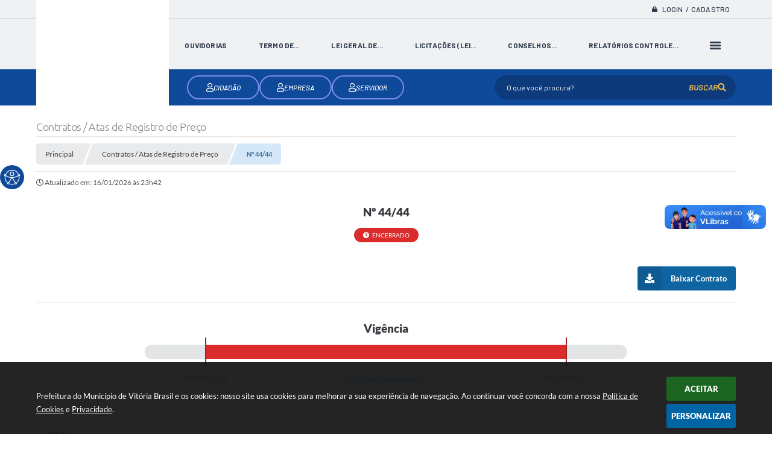

--- FILE ---
content_type: text/html; charset=utf-8
request_url: https://www.google.com/recaptcha/api2/anchor?ar=1&k=6Lcg5gwUAAAAAFTAwOeaiRgV05MYvrWdi1U8jIwI&co=aHR0cHM6Ly93d3cudml0b3JpYWJyYXNpbC5zcC5nb3YuYnI6NDQz&hl=en&v=PoyoqOPhxBO7pBk68S4YbpHZ&size=normal&anchor-ms=20000&execute-ms=30000&cb=kb14gt6az9fs
body_size: 49169
content:
<!DOCTYPE HTML><html dir="ltr" lang="en"><head><meta http-equiv="Content-Type" content="text/html; charset=UTF-8">
<meta http-equiv="X-UA-Compatible" content="IE=edge">
<title>reCAPTCHA</title>
<style type="text/css">
/* cyrillic-ext */
@font-face {
  font-family: 'Roboto';
  font-style: normal;
  font-weight: 400;
  font-stretch: 100%;
  src: url(//fonts.gstatic.com/s/roboto/v48/KFO7CnqEu92Fr1ME7kSn66aGLdTylUAMa3GUBHMdazTgWw.woff2) format('woff2');
  unicode-range: U+0460-052F, U+1C80-1C8A, U+20B4, U+2DE0-2DFF, U+A640-A69F, U+FE2E-FE2F;
}
/* cyrillic */
@font-face {
  font-family: 'Roboto';
  font-style: normal;
  font-weight: 400;
  font-stretch: 100%;
  src: url(//fonts.gstatic.com/s/roboto/v48/KFO7CnqEu92Fr1ME7kSn66aGLdTylUAMa3iUBHMdazTgWw.woff2) format('woff2');
  unicode-range: U+0301, U+0400-045F, U+0490-0491, U+04B0-04B1, U+2116;
}
/* greek-ext */
@font-face {
  font-family: 'Roboto';
  font-style: normal;
  font-weight: 400;
  font-stretch: 100%;
  src: url(//fonts.gstatic.com/s/roboto/v48/KFO7CnqEu92Fr1ME7kSn66aGLdTylUAMa3CUBHMdazTgWw.woff2) format('woff2');
  unicode-range: U+1F00-1FFF;
}
/* greek */
@font-face {
  font-family: 'Roboto';
  font-style: normal;
  font-weight: 400;
  font-stretch: 100%;
  src: url(//fonts.gstatic.com/s/roboto/v48/KFO7CnqEu92Fr1ME7kSn66aGLdTylUAMa3-UBHMdazTgWw.woff2) format('woff2');
  unicode-range: U+0370-0377, U+037A-037F, U+0384-038A, U+038C, U+038E-03A1, U+03A3-03FF;
}
/* math */
@font-face {
  font-family: 'Roboto';
  font-style: normal;
  font-weight: 400;
  font-stretch: 100%;
  src: url(//fonts.gstatic.com/s/roboto/v48/KFO7CnqEu92Fr1ME7kSn66aGLdTylUAMawCUBHMdazTgWw.woff2) format('woff2');
  unicode-range: U+0302-0303, U+0305, U+0307-0308, U+0310, U+0312, U+0315, U+031A, U+0326-0327, U+032C, U+032F-0330, U+0332-0333, U+0338, U+033A, U+0346, U+034D, U+0391-03A1, U+03A3-03A9, U+03B1-03C9, U+03D1, U+03D5-03D6, U+03F0-03F1, U+03F4-03F5, U+2016-2017, U+2034-2038, U+203C, U+2040, U+2043, U+2047, U+2050, U+2057, U+205F, U+2070-2071, U+2074-208E, U+2090-209C, U+20D0-20DC, U+20E1, U+20E5-20EF, U+2100-2112, U+2114-2115, U+2117-2121, U+2123-214F, U+2190, U+2192, U+2194-21AE, U+21B0-21E5, U+21F1-21F2, U+21F4-2211, U+2213-2214, U+2216-22FF, U+2308-230B, U+2310, U+2319, U+231C-2321, U+2336-237A, U+237C, U+2395, U+239B-23B7, U+23D0, U+23DC-23E1, U+2474-2475, U+25AF, U+25B3, U+25B7, U+25BD, U+25C1, U+25CA, U+25CC, U+25FB, U+266D-266F, U+27C0-27FF, U+2900-2AFF, U+2B0E-2B11, U+2B30-2B4C, U+2BFE, U+3030, U+FF5B, U+FF5D, U+1D400-1D7FF, U+1EE00-1EEFF;
}
/* symbols */
@font-face {
  font-family: 'Roboto';
  font-style: normal;
  font-weight: 400;
  font-stretch: 100%;
  src: url(//fonts.gstatic.com/s/roboto/v48/KFO7CnqEu92Fr1ME7kSn66aGLdTylUAMaxKUBHMdazTgWw.woff2) format('woff2');
  unicode-range: U+0001-000C, U+000E-001F, U+007F-009F, U+20DD-20E0, U+20E2-20E4, U+2150-218F, U+2190, U+2192, U+2194-2199, U+21AF, U+21E6-21F0, U+21F3, U+2218-2219, U+2299, U+22C4-22C6, U+2300-243F, U+2440-244A, U+2460-24FF, U+25A0-27BF, U+2800-28FF, U+2921-2922, U+2981, U+29BF, U+29EB, U+2B00-2BFF, U+4DC0-4DFF, U+FFF9-FFFB, U+10140-1018E, U+10190-1019C, U+101A0, U+101D0-101FD, U+102E0-102FB, U+10E60-10E7E, U+1D2C0-1D2D3, U+1D2E0-1D37F, U+1F000-1F0FF, U+1F100-1F1AD, U+1F1E6-1F1FF, U+1F30D-1F30F, U+1F315, U+1F31C, U+1F31E, U+1F320-1F32C, U+1F336, U+1F378, U+1F37D, U+1F382, U+1F393-1F39F, U+1F3A7-1F3A8, U+1F3AC-1F3AF, U+1F3C2, U+1F3C4-1F3C6, U+1F3CA-1F3CE, U+1F3D4-1F3E0, U+1F3ED, U+1F3F1-1F3F3, U+1F3F5-1F3F7, U+1F408, U+1F415, U+1F41F, U+1F426, U+1F43F, U+1F441-1F442, U+1F444, U+1F446-1F449, U+1F44C-1F44E, U+1F453, U+1F46A, U+1F47D, U+1F4A3, U+1F4B0, U+1F4B3, U+1F4B9, U+1F4BB, U+1F4BF, U+1F4C8-1F4CB, U+1F4D6, U+1F4DA, U+1F4DF, U+1F4E3-1F4E6, U+1F4EA-1F4ED, U+1F4F7, U+1F4F9-1F4FB, U+1F4FD-1F4FE, U+1F503, U+1F507-1F50B, U+1F50D, U+1F512-1F513, U+1F53E-1F54A, U+1F54F-1F5FA, U+1F610, U+1F650-1F67F, U+1F687, U+1F68D, U+1F691, U+1F694, U+1F698, U+1F6AD, U+1F6B2, U+1F6B9-1F6BA, U+1F6BC, U+1F6C6-1F6CF, U+1F6D3-1F6D7, U+1F6E0-1F6EA, U+1F6F0-1F6F3, U+1F6F7-1F6FC, U+1F700-1F7FF, U+1F800-1F80B, U+1F810-1F847, U+1F850-1F859, U+1F860-1F887, U+1F890-1F8AD, U+1F8B0-1F8BB, U+1F8C0-1F8C1, U+1F900-1F90B, U+1F93B, U+1F946, U+1F984, U+1F996, U+1F9E9, U+1FA00-1FA6F, U+1FA70-1FA7C, U+1FA80-1FA89, U+1FA8F-1FAC6, U+1FACE-1FADC, U+1FADF-1FAE9, U+1FAF0-1FAF8, U+1FB00-1FBFF;
}
/* vietnamese */
@font-face {
  font-family: 'Roboto';
  font-style: normal;
  font-weight: 400;
  font-stretch: 100%;
  src: url(//fonts.gstatic.com/s/roboto/v48/KFO7CnqEu92Fr1ME7kSn66aGLdTylUAMa3OUBHMdazTgWw.woff2) format('woff2');
  unicode-range: U+0102-0103, U+0110-0111, U+0128-0129, U+0168-0169, U+01A0-01A1, U+01AF-01B0, U+0300-0301, U+0303-0304, U+0308-0309, U+0323, U+0329, U+1EA0-1EF9, U+20AB;
}
/* latin-ext */
@font-face {
  font-family: 'Roboto';
  font-style: normal;
  font-weight: 400;
  font-stretch: 100%;
  src: url(//fonts.gstatic.com/s/roboto/v48/KFO7CnqEu92Fr1ME7kSn66aGLdTylUAMa3KUBHMdazTgWw.woff2) format('woff2');
  unicode-range: U+0100-02BA, U+02BD-02C5, U+02C7-02CC, U+02CE-02D7, U+02DD-02FF, U+0304, U+0308, U+0329, U+1D00-1DBF, U+1E00-1E9F, U+1EF2-1EFF, U+2020, U+20A0-20AB, U+20AD-20C0, U+2113, U+2C60-2C7F, U+A720-A7FF;
}
/* latin */
@font-face {
  font-family: 'Roboto';
  font-style: normal;
  font-weight: 400;
  font-stretch: 100%;
  src: url(//fonts.gstatic.com/s/roboto/v48/KFO7CnqEu92Fr1ME7kSn66aGLdTylUAMa3yUBHMdazQ.woff2) format('woff2');
  unicode-range: U+0000-00FF, U+0131, U+0152-0153, U+02BB-02BC, U+02C6, U+02DA, U+02DC, U+0304, U+0308, U+0329, U+2000-206F, U+20AC, U+2122, U+2191, U+2193, U+2212, U+2215, U+FEFF, U+FFFD;
}
/* cyrillic-ext */
@font-face {
  font-family: 'Roboto';
  font-style: normal;
  font-weight: 500;
  font-stretch: 100%;
  src: url(//fonts.gstatic.com/s/roboto/v48/KFO7CnqEu92Fr1ME7kSn66aGLdTylUAMa3GUBHMdazTgWw.woff2) format('woff2');
  unicode-range: U+0460-052F, U+1C80-1C8A, U+20B4, U+2DE0-2DFF, U+A640-A69F, U+FE2E-FE2F;
}
/* cyrillic */
@font-face {
  font-family: 'Roboto';
  font-style: normal;
  font-weight: 500;
  font-stretch: 100%;
  src: url(//fonts.gstatic.com/s/roboto/v48/KFO7CnqEu92Fr1ME7kSn66aGLdTylUAMa3iUBHMdazTgWw.woff2) format('woff2');
  unicode-range: U+0301, U+0400-045F, U+0490-0491, U+04B0-04B1, U+2116;
}
/* greek-ext */
@font-face {
  font-family: 'Roboto';
  font-style: normal;
  font-weight: 500;
  font-stretch: 100%;
  src: url(//fonts.gstatic.com/s/roboto/v48/KFO7CnqEu92Fr1ME7kSn66aGLdTylUAMa3CUBHMdazTgWw.woff2) format('woff2');
  unicode-range: U+1F00-1FFF;
}
/* greek */
@font-face {
  font-family: 'Roboto';
  font-style: normal;
  font-weight: 500;
  font-stretch: 100%;
  src: url(//fonts.gstatic.com/s/roboto/v48/KFO7CnqEu92Fr1ME7kSn66aGLdTylUAMa3-UBHMdazTgWw.woff2) format('woff2');
  unicode-range: U+0370-0377, U+037A-037F, U+0384-038A, U+038C, U+038E-03A1, U+03A3-03FF;
}
/* math */
@font-face {
  font-family: 'Roboto';
  font-style: normal;
  font-weight: 500;
  font-stretch: 100%;
  src: url(//fonts.gstatic.com/s/roboto/v48/KFO7CnqEu92Fr1ME7kSn66aGLdTylUAMawCUBHMdazTgWw.woff2) format('woff2');
  unicode-range: U+0302-0303, U+0305, U+0307-0308, U+0310, U+0312, U+0315, U+031A, U+0326-0327, U+032C, U+032F-0330, U+0332-0333, U+0338, U+033A, U+0346, U+034D, U+0391-03A1, U+03A3-03A9, U+03B1-03C9, U+03D1, U+03D5-03D6, U+03F0-03F1, U+03F4-03F5, U+2016-2017, U+2034-2038, U+203C, U+2040, U+2043, U+2047, U+2050, U+2057, U+205F, U+2070-2071, U+2074-208E, U+2090-209C, U+20D0-20DC, U+20E1, U+20E5-20EF, U+2100-2112, U+2114-2115, U+2117-2121, U+2123-214F, U+2190, U+2192, U+2194-21AE, U+21B0-21E5, U+21F1-21F2, U+21F4-2211, U+2213-2214, U+2216-22FF, U+2308-230B, U+2310, U+2319, U+231C-2321, U+2336-237A, U+237C, U+2395, U+239B-23B7, U+23D0, U+23DC-23E1, U+2474-2475, U+25AF, U+25B3, U+25B7, U+25BD, U+25C1, U+25CA, U+25CC, U+25FB, U+266D-266F, U+27C0-27FF, U+2900-2AFF, U+2B0E-2B11, U+2B30-2B4C, U+2BFE, U+3030, U+FF5B, U+FF5D, U+1D400-1D7FF, U+1EE00-1EEFF;
}
/* symbols */
@font-face {
  font-family: 'Roboto';
  font-style: normal;
  font-weight: 500;
  font-stretch: 100%;
  src: url(//fonts.gstatic.com/s/roboto/v48/KFO7CnqEu92Fr1ME7kSn66aGLdTylUAMaxKUBHMdazTgWw.woff2) format('woff2');
  unicode-range: U+0001-000C, U+000E-001F, U+007F-009F, U+20DD-20E0, U+20E2-20E4, U+2150-218F, U+2190, U+2192, U+2194-2199, U+21AF, U+21E6-21F0, U+21F3, U+2218-2219, U+2299, U+22C4-22C6, U+2300-243F, U+2440-244A, U+2460-24FF, U+25A0-27BF, U+2800-28FF, U+2921-2922, U+2981, U+29BF, U+29EB, U+2B00-2BFF, U+4DC0-4DFF, U+FFF9-FFFB, U+10140-1018E, U+10190-1019C, U+101A0, U+101D0-101FD, U+102E0-102FB, U+10E60-10E7E, U+1D2C0-1D2D3, U+1D2E0-1D37F, U+1F000-1F0FF, U+1F100-1F1AD, U+1F1E6-1F1FF, U+1F30D-1F30F, U+1F315, U+1F31C, U+1F31E, U+1F320-1F32C, U+1F336, U+1F378, U+1F37D, U+1F382, U+1F393-1F39F, U+1F3A7-1F3A8, U+1F3AC-1F3AF, U+1F3C2, U+1F3C4-1F3C6, U+1F3CA-1F3CE, U+1F3D4-1F3E0, U+1F3ED, U+1F3F1-1F3F3, U+1F3F5-1F3F7, U+1F408, U+1F415, U+1F41F, U+1F426, U+1F43F, U+1F441-1F442, U+1F444, U+1F446-1F449, U+1F44C-1F44E, U+1F453, U+1F46A, U+1F47D, U+1F4A3, U+1F4B0, U+1F4B3, U+1F4B9, U+1F4BB, U+1F4BF, U+1F4C8-1F4CB, U+1F4D6, U+1F4DA, U+1F4DF, U+1F4E3-1F4E6, U+1F4EA-1F4ED, U+1F4F7, U+1F4F9-1F4FB, U+1F4FD-1F4FE, U+1F503, U+1F507-1F50B, U+1F50D, U+1F512-1F513, U+1F53E-1F54A, U+1F54F-1F5FA, U+1F610, U+1F650-1F67F, U+1F687, U+1F68D, U+1F691, U+1F694, U+1F698, U+1F6AD, U+1F6B2, U+1F6B9-1F6BA, U+1F6BC, U+1F6C6-1F6CF, U+1F6D3-1F6D7, U+1F6E0-1F6EA, U+1F6F0-1F6F3, U+1F6F7-1F6FC, U+1F700-1F7FF, U+1F800-1F80B, U+1F810-1F847, U+1F850-1F859, U+1F860-1F887, U+1F890-1F8AD, U+1F8B0-1F8BB, U+1F8C0-1F8C1, U+1F900-1F90B, U+1F93B, U+1F946, U+1F984, U+1F996, U+1F9E9, U+1FA00-1FA6F, U+1FA70-1FA7C, U+1FA80-1FA89, U+1FA8F-1FAC6, U+1FACE-1FADC, U+1FADF-1FAE9, U+1FAF0-1FAF8, U+1FB00-1FBFF;
}
/* vietnamese */
@font-face {
  font-family: 'Roboto';
  font-style: normal;
  font-weight: 500;
  font-stretch: 100%;
  src: url(//fonts.gstatic.com/s/roboto/v48/KFO7CnqEu92Fr1ME7kSn66aGLdTylUAMa3OUBHMdazTgWw.woff2) format('woff2');
  unicode-range: U+0102-0103, U+0110-0111, U+0128-0129, U+0168-0169, U+01A0-01A1, U+01AF-01B0, U+0300-0301, U+0303-0304, U+0308-0309, U+0323, U+0329, U+1EA0-1EF9, U+20AB;
}
/* latin-ext */
@font-face {
  font-family: 'Roboto';
  font-style: normal;
  font-weight: 500;
  font-stretch: 100%;
  src: url(//fonts.gstatic.com/s/roboto/v48/KFO7CnqEu92Fr1ME7kSn66aGLdTylUAMa3KUBHMdazTgWw.woff2) format('woff2');
  unicode-range: U+0100-02BA, U+02BD-02C5, U+02C7-02CC, U+02CE-02D7, U+02DD-02FF, U+0304, U+0308, U+0329, U+1D00-1DBF, U+1E00-1E9F, U+1EF2-1EFF, U+2020, U+20A0-20AB, U+20AD-20C0, U+2113, U+2C60-2C7F, U+A720-A7FF;
}
/* latin */
@font-face {
  font-family: 'Roboto';
  font-style: normal;
  font-weight: 500;
  font-stretch: 100%;
  src: url(//fonts.gstatic.com/s/roboto/v48/KFO7CnqEu92Fr1ME7kSn66aGLdTylUAMa3yUBHMdazQ.woff2) format('woff2');
  unicode-range: U+0000-00FF, U+0131, U+0152-0153, U+02BB-02BC, U+02C6, U+02DA, U+02DC, U+0304, U+0308, U+0329, U+2000-206F, U+20AC, U+2122, U+2191, U+2193, U+2212, U+2215, U+FEFF, U+FFFD;
}
/* cyrillic-ext */
@font-face {
  font-family: 'Roboto';
  font-style: normal;
  font-weight: 900;
  font-stretch: 100%;
  src: url(//fonts.gstatic.com/s/roboto/v48/KFO7CnqEu92Fr1ME7kSn66aGLdTylUAMa3GUBHMdazTgWw.woff2) format('woff2');
  unicode-range: U+0460-052F, U+1C80-1C8A, U+20B4, U+2DE0-2DFF, U+A640-A69F, U+FE2E-FE2F;
}
/* cyrillic */
@font-face {
  font-family: 'Roboto';
  font-style: normal;
  font-weight: 900;
  font-stretch: 100%;
  src: url(//fonts.gstatic.com/s/roboto/v48/KFO7CnqEu92Fr1ME7kSn66aGLdTylUAMa3iUBHMdazTgWw.woff2) format('woff2');
  unicode-range: U+0301, U+0400-045F, U+0490-0491, U+04B0-04B1, U+2116;
}
/* greek-ext */
@font-face {
  font-family: 'Roboto';
  font-style: normal;
  font-weight: 900;
  font-stretch: 100%;
  src: url(//fonts.gstatic.com/s/roboto/v48/KFO7CnqEu92Fr1ME7kSn66aGLdTylUAMa3CUBHMdazTgWw.woff2) format('woff2');
  unicode-range: U+1F00-1FFF;
}
/* greek */
@font-face {
  font-family: 'Roboto';
  font-style: normal;
  font-weight: 900;
  font-stretch: 100%;
  src: url(//fonts.gstatic.com/s/roboto/v48/KFO7CnqEu92Fr1ME7kSn66aGLdTylUAMa3-UBHMdazTgWw.woff2) format('woff2');
  unicode-range: U+0370-0377, U+037A-037F, U+0384-038A, U+038C, U+038E-03A1, U+03A3-03FF;
}
/* math */
@font-face {
  font-family: 'Roboto';
  font-style: normal;
  font-weight: 900;
  font-stretch: 100%;
  src: url(//fonts.gstatic.com/s/roboto/v48/KFO7CnqEu92Fr1ME7kSn66aGLdTylUAMawCUBHMdazTgWw.woff2) format('woff2');
  unicode-range: U+0302-0303, U+0305, U+0307-0308, U+0310, U+0312, U+0315, U+031A, U+0326-0327, U+032C, U+032F-0330, U+0332-0333, U+0338, U+033A, U+0346, U+034D, U+0391-03A1, U+03A3-03A9, U+03B1-03C9, U+03D1, U+03D5-03D6, U+03F0-03F1, U+03F4-03F5, U+2016-2017, U+2034-2038, U+203C, U+2040, U+2043, U+2047, U+2050, U+2057, U+205F, U+2070-2071, U+2074-208E, U+2090-209C, U+20D0-20DC, U+20E1, U+20E5-20EF, U+2100-2112, U+2114-2115, U+2117-2121, U+2123-214F, U+2190, U+2192, U+2194-21AE, U+21B0-21E5, U+21F1-21F2, U+21F4-2211, U+2213-2214, U+2216-22FF, U+2308-230B, U+2310, U+2319, U+231C-2321, U+2336-237A, U+237C, U+2395, U+239B-23B7, U+23D0, U+23DC-23E1, U+2474-2475, U+25AF, U+25B3, U+25B7, U+25BD, U+25C1, U+25CA, U+25CC, U+25FB, U+266D-266F, U+27C0-27FF, U+2900-2AFF, U+2B0E-2B11, U+2B30-2B4C, U+2BFE, U+3030, U+FF5B, U+FF5D, U+1D400-1D7FF, U+1EE00-1EEFF;
}
/* symbols */
@font-face {
  font-family: 'Roboto';
  font-style: normal;
  font-weight: 900;
  font-stretch: 100%;
  src: url(//fonts.gstatic.com/s/roboto/v48/KFO7CnqEu92Fr1ME7kSn66aGLdTylUAMaxKUBHMdazTgWw.woff2) format('woff2');
  unicode-range: U+0001-000C, U+000E-001F, U+007F-009F, U+20DD-20E0, U+20E2-20E4, U+2150-218F, U+2190, U+2192, U+2194-2199, U+21AF, U+21E6-21F0, U+21F3, U+2218-2219, U+2299, U+22C4-22C6, U+2300-243F, U+2440-244A, U+2460-24FF, U+25A0-27BF, U+2800-28FF, U+2921-2922, U+2981, U+29BF, U+29EB, U+2B00-2BFF, U+4DC0-4DFF, U+FFF9-FFFB, U+10140-1018E, U+10190-1019C, U+101A0, U+101D0-101FD, U+102E0-102FB, U+10E60-10E7E, U+1D2C0-1D2D3, U+1D2E0-1D37F, U+1F000-1F0FF, U+1F100-1F1AD, U+1F1E6-1F1FF, U+1F30D-1F30F, U+1F315, U+1F31C, U+1F31E, U+1F320-1F32C, U+1F336, U+1F378, U+1F37D, U+1F382, U+1F393-1F39F, U+1F3A7-1F3A8, U+1F3AC-1F3AF, U+1F3C2, U+1F3C4-1F3C6, U+1F3CA-1F3CE, U+1F3D4-1F3E0, U+1F3ED, U+1F3F1-1F3F3, U+1F3F5-1F3F7, U+1F408, U+1F415, U+1F41F, U+1F426, U+1F43F, U+1F441-1F442, U+1F444, U+1F446-1F449, U+1F44C-1F44E, U+1F453, U+1F46A, U+1F47D, U+1F4A3, U+1F4B0, U+1F4B3, U+1F4B9, U+1F4BB, U+1F4BF, U+1F4C8-1F4CB, U+1F4D6, U+1F4DA, U+1F4DF, U+1F4E3-1F4E6, U+1F4EA-1F4ED, U+1F4F7, U+1F4F9-1F4FB, U+1F4FD-1F4FE, U+1F503, U+1F507-1F50B, U+1F50D, U+1F512-1F513, U+1F53E-1F54A, U+1F54F-1F5FA, U+1F610, U+1F650-1F67F, U+1F687, U+1F68D, U+1F691, U+1F694, U+1F698, U+1F6AD, U+1F6B2, U+1F6B9-1F6BA, U+1F6BC, U+1F6C6-1F6CF, U+1F6D3-1F6D7, U+1F6E0-1F6EA, U+1F6F0-1F6F3, U+1F6F7-1F6FC, U+1F700-1F7FF, U+1F800-1F80B, U+1F810-1F847, U+1F850-1F859, U+1F860-1F887, U+1F890-1F8AD, U+1F8B0-1F8BB, U+1F8C0-1F8C1, U+1F900-1F90B, U+1F93B, U+1F946, U+1F984, U+1F996, U+1F9E9, U+1FA00-1FA6F, U+1FA70-1FA7C, U+1FA80-1FA89, U+1FA8F-1FAC6, U+1FACE-1FADC, U+1FADF-1FAE9, U+1FAF0-1FAF8, U+1FB00-1FBFF;
}
/* vietnamese */
@font-face {
  font-family: 'Roboto';
  font-style: normal;
  font-weight: 900;
  font-stretch: 100%;
  src: url(//fonts.gstatic.com/s/roboto/v48/KFO7CnqEu92Fr1ME7kSn66aGLdTylUAMa3OUBHMdazTgWw.woff2) format('woff2');
  unicode-range: U+0102-0103, U+0110-0111, U+0128-0129, U+0168-0169, U+01A0-01A1, U+01AF-01B0, U+0300-0301, U+0303-0304, U+0308-0309, U+0323, U+0329, U+1EA0-1EF9, U+20AB;
}
/* latin-ext */
@font-face {
  font-family: 'Roboto';
  font-style: normal;
  font-weight: 900;
  font-stretch: 100%;
  src: url(//fonts.gstatic.com/s/roboto/v48/KFO7CnqEu92Fr1ME7kSn66aGLdTylUAMa3KUBHMdazTgWw.woff2) format('woff2');
  unicode-range: U+0100-02BA, U+02BD-02C5, U+02C7-02CC, U+02CE-02D7, U+02DD-02FF, U+0304, U+0308, U+0329, U+1D00-1DBF, U+1E00-1E9F, U+1EF2-1EFF, U+2020, U+20A0-20AB, U+20AD-20C0, U+2113, U+2C60-2C7F, U+A720-A7FF;
}
/* latin */
@font-face {
  font-family: 'Roboto';
  font-style: normal;
  font-weight: 900;
  font-stretch: 100%;
  src: url(//fonts.gstatic.com/s/roboto/v48/KFO7CnqEu92Fr1ME7kSn66aGLdTylUAMa3yUBHMdazQ.woff2) format('woff2');
  unicode-range: U+0000-00FF, U+0131, U+0152-0153, U+02BB-02BC, U+02C6, U+02DA, U+02DC, U+0304, U+0308, U+0329, U+2000-206F, U+20AC, U+2122, U+2191, U+2193, U+2212, U+2215, U+FEFF, U+FFFD;
}

</style>
<link rel="stylesheet" type="text/css" href="https://www.gstatic.com/recaptcha/releases/PoyoqOPhxBO7pBk68S4YbpHZ/styles__ltr.css">
<script nonce="VmZeyNQsTnAMVMei0IeheQ" type="text/javascript">window['__recaptcha_api'] = 'https://www.google.com/recaptcha/api2/';</script>
<script type="text/javascript" src="https://www.gstatic.com/recaptcha/releases/PoyoqOPhxBO7pBk68S4YbpHZ/recaptcha__en.js" nonce="VmZeyNQsTnAMVMei0IeheQ">
      
    </script></head>
<body><div id="rc-anchor-alert" class="rc-anchor-alert"></div>
<input type="hidden" id="recaptcha-token" value="[base64]">
<script type="text/javascript" nonce="VmZeyNQsTnAMVMei0IeheQ">
      recaptcha.anchor.Main.init("[\x22ainput\x22,[\x22bgdata\x22,\x22\x22,\[base64]/[base64]/bmV3IFpbdF0obVswXSk6Sz09Mj9uZXcgWlt0XShtWzBdLG1bMV0pOks9PTM/bmV3IFpbdF0obVswXSxtWzFdLG1bMl0pOks9PTQ/[base64]/[base64]/[base64]/[base64]/[base64]/[base64]/[base64]/[base64]/[base64]/[base64]/[base64]/[base64]/[base64]/[base64]\\u003d\\u003d\x22,\[base64]\x22,\x22w4/ChhXDuFIXMsO/wrVpVsO/w77DpMKpwqtaK30DwoXClMOWbjVcVjHCvj4fY8OkW8KcKWR5w7rDszrDg8K4fcOmYMKnNcO1SsKMJ8OMwodJwpxYIADDgD8jKGnDhzvDvgEqwqUuASR9RTU6JRfCvsKsUMOPCsKhw4zDoS/CrQzDrMOKwr7DvWxEw7PCkcO7w4QwHsKeZsOewqXCoDzCkA7DhD8uXsK1YHPDpw5/PcKYw6kSw4dyecK6axggw5rCphF1bzodw4PDhsK9Dy/[base64]/[base64]/CtMKdP1gPwrPCp8KCKcKwd8KqwojCssOaw4pISWswU8OYRRt/P0Qjw4DCisKreGlDVnNGC8K9wpxGw7l8w5YTwpw/w6PChHoqBcOBw6QdVMOdwq/DmAI4w6/Dl3jCu8Kmd0rCgsOQVTguw65uw51xw5paV8KUb8OnK2LChcO5H8KzZTIVa8OBwrY5w71xL8OsXGopwpXCnFYyCcK5FkvDmmrDsMKdw7nCtWldbMKiJcK9KDfDh8OSPRvChcObX1TCtcKNSUTDiMKcKyPChhfDlzXCjQvDnU3DvCEhwoXCssO/RcKYw5AjwoRrwpjCvMKBMUFJISJjwoPDhMK+w4YcwobCiXLCgBEgOFrCisKsTgDDt8KuLFzDu8KrQUvDkRPDjsOWBQfCvRnDpMKNwr1ufMOqLE9pw51dwovCjcK5w5x2CyA2w6HDrsKxGcOVwprDrsOmw7t3wog/LRR9GB/DjsKbX3jDj8OSwqLCmGrCqTnCuMKiBsKEwpZzwoPCkltKFwcOw5jCgyHDnMKBw5XCt0BXwp8Kw7lpQsOOwpLDnsO0M8Kzwqtuw7tEw5YlVkljGy7CqVrDqXHDn8ONKMKZVgMiw4pFDsO2fxNTw4vDmMKZAn/CscKhBEt9ZMKkSMOWaUfDh1gWw7txKWjDpyw2O1LCv8KOEMOTw6rDjVYzw6g6w7M5wpPDhAUiwqrDvsO/w45mwp/DssOEw7MKTcO0wrDDjgkvSsKEHsOOLSY5w51yWw/Dq8KkfcKow4IUZcK1cFHDtGPCqMKVwqTCmcKQwpdSKcKKT8KHw5fDnsK0w4tMw6XCtwjCocKqwos9TxkRMAhRwr/[base64]/Dk1VKUC3CvsOnwpLCucKAwp3DnsKXw7TCgsOwwodgMGnCncKJJEgxJsO9wooiw4fDm8Oaw4LDmRHDqcKPwrLCvsKJwqoBYsKgDHDDjcKyQcKfQcO+w5DDjBJtwqF4woducMKkCVXDqcK3w7nCmUPDmcKOwonCgsOYEhgBwp/DocK3wpDDlDxCw6pxK8Kowr4tPsOwwrVxwr5SaH5fZF3DoDh/SmRPw7lswqnCpcKdwo/DplZJwo1Ew6MxJGB3woTClsONSsKORMKRa8OqXjAFwoZWw7fDkB3DsQXCty8UJ8KYw6RdGsObwqZawqDDmWnDjHIcwqbDs8Kbw7zCqsO8JcOhwoLDqMK/[base64]/[base64]/CisOMwrbCsU9Pw6PCr2XCmwrCv8O+USfDkGhgwqvCpAAkwoXDkMKow5bDhBXCpcOJw4VwwobDghLCjcKVNB8Nw6fDihDDgcKbYsKBQcOVLDTCm01qasK6dcOwIQjCocKdwpJwO1TDiGgQRMKhw5fDjMKyJcOGFMK/KsK0w4XCiXfDkirDvsKgaMKvwqxCwr3DkE1tNx7CvCXDoVMMUkU7w5/CmXLDv8K5czHChsO4PcOAVsO/d0fCscO5wonDjcKeUCTCkkHDo3dKw7/CpMKlw7DCscKTwolWSyfCh8Kcwr1gPMOpw5vDiAHDisOnwobDkm5vFMONwosgUsK9wqDCjCd8Gk/[base64]/[base64]/[base64]/[base64]/DksKswqUmwrTCj8Knw7rCsiw4wpsHw7/CjxnDnQdWRDBsMsKNwpvDvcOZL8K3SMOOUsOecipzTzpOXMOvwqVmHy3Do8O5w7zDpXgow7TCoHlJM8KsawfDu8K8w5XDksOMUxtjGcKCUWPCr0kfw4TCgsKrCcO2w4nDiSfCmxfDrUfDnwHCqcOew5PDtcOkw6whwrzDr2HDqMKjLCJew74MwqXDr8Owwq/[base64]/[base64]/DhsOvwqDDocKTwprDtcKkLy7DtD9+woMxa8K4CMO/SxrDnikcYhYSwqLDimwcEUNnfsKiK8K6wooBwoFyWMKkEQnDsXnCt8KtR23CgRtrNMOYwpPCqS/CpsK4w4pDYFnCosOzwobDvHwow7/DjHLDtcOKw7/CtC7DtW7DvMK5w4JoLMOoEMK7w446QlzCuXcqTMOcwowpwrvDr1TDlU/Dj8OAwp/DrWbCgsKJw6/[base64]/Dl1jCisKNIzs2Z8ONw7vDn3gUSQ/DnWPDnTtQw5PDuMOFZR7DkkkrKsOew7jDrVPDs8ODwoRfwo98N0gMPHwUw77Cj8KWwq5jDn7DvB/Du8K0w5zDqCPDq8OuJC7Dl8K/JMKARcOowpPCpAjDoMKOwpzCog7DlsORw4DCqMKHw5FLw6kHZsOybAHDm8KZwrjCrXnCo8Odw5vDm3osJsOuw6LCjBLCqH7Ck8KEMVDDgTTCo8OIXFXCtUM8fcKbwpbDmSR1dQHCg8Kww74afk0rwo7DkTfCkUkuBwY1wpTCrF4dZWBeKS/CvF1bw6PDoVLCrC3DncKmwo7Dk3skwo9BbMOxwpLDusK3wo3DumQLw7Ztw6DDhcKeBFMGwo/CrMOCwoLCmzLCrcObPTF1wq9lEz4Uw4LCng4cw719w70mB8K9TWlkwpQPHcOJw7wXEMO3w4PDv8O1w5cPw7TCosKUXcKaw57CpsOKG8OXEcKJwoEGwonCmyFgPW/CoSojGxjDlMK8w5bDuMOVwpnDmsOtwrLCp11Cw7nDgMKuwqTDhmJGD8KDJT0qf2bDmDbDjhrCisOoZcKmfUQmU8Okw6lQCsK8acOLw60WNcK+w4TCtMK4wpwgSVwJUFUQwrXDogICHcKsWF/ClMKbZQ3DlXLCqcO2w5QJw4HDo8Odw7McecKMw4gXwrDChDnCs8KfwrRIOsONekHDncObcV4XwplxGnTCk8KtwqvDosKWwpVfRMKAZw0Tw4s3woprw4PDnUo/FsOiw7rDtsOPw6rCmMKZwqXDuAU0wozCqMOZw5JWAcKmwodRw6/DsHfCu8K5wovClE8xw6scwqjCvAnClcK9wqZ8JMO/wrPDp8OBKwHCkj9kwrfCvk9rdMOFwrcbRUnDqsKpWGPCkcOJWMKPJ8KWHMKwPFXCr8O5wprCp8Kaw5/CgwBiw7Nqw71wwoIzYcOzwrwPBm3CjMO9Rm7CpjsHAxsyai/DvsKEw6rCoMO5wrnCjHTDmVFBAirCmkR1FcORw67DuMOcw5TDm8OICcK0byTDmcKHw70Hw49+OMO/VcO0dsKlwqZmEz9TZsKEaMKzwrDCvG0Ve3rDosKeHzxeBMKcJMOVUw99N8OZwr0Kw45WTHTCiGknwpHDujB1cz5bw7DDucKlwpcpAVDDpcOYwoQxTFVmw6QLw4BcJcKLSSvCkcOLw5vCpAY+E8OtwqM+wr5DecKff8OqwrV/C3sqGMK2wpbCknfCsgBhw5BkwovCqcOBw61OeRPCnlZzw4wcw63DssKmPl0Mwq7DnU8RASckw77DmsKkS8Orw4/DrsOMwqzCrMK7w7sow4YbGTIkUsOewpbCojsvw73Ct8KDTcOAw5fCmMKFwo3DtsOFwpzDqMKlwr7CnBfDlTLCiMKcwpkmYcOwwoMJAFPDuzMuMD7DkcOHbsK0S8Osw7/DixFlecKrc2PDlMKyR8Kgwq9ow55nwqp6HMKxwodRVMO/[base64]/CgMOsPxxOw5DCsMKUbUjCo1JawrXDq8O5w6bDkAoJwoJkXUvCn8O9w4RWwqFEw55lwrbCqB3Dm8O4egvDtXADOjHDlsO7w67DmcKhaFNmw7/DrcO9w6B/w44ZwpBkND/[base64]/wobCshLCpcOrKX7CrhTChF3CiDJgayvCiz1vdHU4wqU/[base64]/woomJsK0wqXCucOdGMK7w5QzCsOjwrhyQxrDoBzDrcOhQsOcRMOpw6PDuDACRsOyb8O/wo1Dw5BJw4V+w4Z+DMOjYWDCvl5mwpMkHiB3L0vCl8KAwroUaMONw47DmcOXwo5xCCBHEsOGw68Cw71eJggia0TChcKsC2jCrsOKw58cWQjDhsOowp3DplDCjFrDs8KWGTTCswNLPHbDrMKmwp/CpcOrOMOQCXotwqN9w67Dk8K0w5fDvXBCe0E5Ixdmwp5CwqIKwo8BSsKtw5VXwoZzw4PCqMKGMcOFMAt/awbDvMOLw4ctIsKFwo8UYMKRw6ARD8OoVcOUNcO2WsK3wp3DgSXDhMOKcU9LS8Onw6pHwqfCtm50cMK7wqYIGw7CmGABAwcyZRLDl8Kgw4zClXrCmsKxw5oRw6MswqUxacOzwrY6woc7w7jDkVh2K8K2w79Fw4l/w6vCtHBvLGjCrsOabwEtw5PCoMO6wo3CtWHDi8KTbWYYMFUJwqkjwpLCuUvCknI8wrliSGnCqsKcdsONZsKkwrzDmcKIwoPCnCPDnWEQwqbDucKXwr1BfcKeHnPCg8OfeWXDvTZww7RlwrIwNzTCtXFew7vCsMKrwoIUw44/wqnCgWVtW8K2w4A9wol4woEkagrCqlrDuAVAw77CisKOw6/CpXMqwrBrPiPDt0jDrsKOI8OawqXDsArCuMOCwq8lwpMrwrRVUnXCsFBwLsKKwp9fFUPDoMOlwrhGw69/IsKxd8O+YFIRwoB2w4t3w6Uxw7lUw4IvwonCqMORMcOCZcKFwrxdH8O+QsKnw6QiwoDCo8Ozw6nDs07CqcK8byIZcsKSwrPCgMOHK8O8wq/CjhMAw7ELw6BYwpzCpjXDg8OxNsO9ZMOlLsOIDcKcSMOhw5fCiS7DssK9wpvCqRTCv0jCpjrCtS7DvcOSwqsjEsO8HsK7OcKNw6J4w6JPwrkuw5tjw7oPw5k/PEMfBMK4w7hMw4bCrQRtLCo7wrLDumAmwrYgw7xIw6bCjcOww7TDjAshw7pMBsK1P8KlRMKOQsO/[base64]/CqsOaecK7w67CmMKNFsKew4tpwrYiDsKCBMOVWMOww78cWkDCncOSw7XDt2F+JmjCtsOfcsO2wrx9MsKaw5nDrcK5wp/[base64]/[base64]/w6HCocKXw6kCwqLCsXZ8w43CnsKow4TCpsOxwqPDmxIWwqZaw4vDl8OXwrPDoUbCtsOgwqkZEhgfRWvDkkEQXgvDikTDlRpPKMOBwqnDsjHCiXl/IMKFw69AF8KnHCLDr8Kfw6FNcsK+JCPDssKmw7jDocKPwpfCjTHDm1hcTlIhwqfCscK5SMK/MxNVB8OdwrcjwofCtMOBwqjDtcKowp3DgMKED0DDnH0Awq56w6PDl8KfRQDCoD5KwrUpw4HDisOnw5XChn46wonCiTU4wqFzEWvDjsKyw4DCnMOUAGVoVXASwqfCgsOiZXHDvQMOw4XCpHRZwpnDt8OkblfChB/Cj0zCjj3CosK5QcKKwoohBcK5YsKrw54QGcKxwpJkWcKGw59/ZirDnsK1ZsOdwoFUwpBjC8KlwoXDj8O+wp3CpMOYBxxvXmNBwrA4RlbDv01gw4PCgU8McCHDq8KRHksFYGjDjsOfw5cFw7DDjWfDnXrDtW/[base64]/DisOiGwnCjU3Dk3RZTcKyw7gNw7PDvMK9w51Uwr1Jw6IXSDs7dk02Hm/CqsKAVMKZeBcYAMKnwroFecKuwo89Y8KeGgdIwpEWJsOEwojDucOMQhJ/wqlHw6zCpT/DuMKtw6RCEjzCtMKfw5PCrTFEHMKUwqDDvGbDp8Klw7cLw6BSFlbCi8O/w7TDg37DnMK9eMOZHisuwrHDrh0AYjgww5daw6jCpcO/wqvDhsOYwpjDgGTDhsKrw5U8w6Ffw4NwMsOxw6/[base64]/DlmLCrsOWSsKLAcKJXnTDoyPDv8O2w5jCmkk1c8KOw6rCscOUKmrDnMK8wpkiwobDuMOuT8OEw7rCtsOwwqPCvsOGwoPCrcKNcsOMw7fDkG1mY1DCgMKlwo7DgsOSFzQZN8K4XmBbwr8iw4rDpcOPwoXCgX7CiWlcw7FbI8KKJcOARMKJwqxnw4rDr2ttw5dewr/[base64]/DmFJ0bS4Pwr8Nwr80Kwd+N0ZBw5TCusOOPcOFw4nDksKLKsKKwqzCmxA6eMOmwpAQwqt+Sm7DkXDCp8Kcwp3CqMKKwozDunVww5XDs0dZw7sjekNHbsKlV8KKOMO1wqvCocKxw7vCocKjAAQQwqNYL8OBwq3Cu3kVQ8Orf8KgdsOWwpXCtMOqw5/CtEk1VcKuF8KdW3siwo/Cp8OlEcKsO8KpTS9Bw6jCtBM6Ljgawp7Coj/Dn8KEw7XDnXTCmMOMGjnCp8K7I8K9wrLDqlliQcO8FMOxfcKbS8K9wqXChgrCl8OUTHwOwr5dJMOOE2pHBcKzcsOWw6vDv8Kww7bCnsOsVMOAXRF/wrvCp8Khw41PwqTDlVfCisOewrvCp2HCnBDDjV43wqLCgW1TwoTCtyzChDJFwpTDu3PDhMKHfnfCuMOUwphbTsKxO0A0KsKfw7ZBw67DhMK2w5/Cth8desOhw5fDn8K1wrlWwrozeMKmfW3Di2LDlsKVwr/DnsK6woJDwpbCvWrCsgPDlcO8w7BbbFdqTQDChlzCji7Cr8KHwqbCjsOWCMOxM8O0wrVNXMKNw5VewpZgwo5KwpBcCcOFwprCtAPCksKlVUkeeMKdw5fDkD5IwrBgTcKGKsOoZAHDgVROMm/ClDN9w6pCYMO0J8KXw7/[base64]/Dv2fDqMKgwrAdw43CvVURJTfDg0E9D2DDhygGw6ICAirClsOTwrXCrDFXw607w5PDmMKYw5zCqn7Cs8O4wpUBwqHCvcOsZ8KGIhwNw4NtBMK9e8K3diBCQMKfwpDCsw7Dg1dRw6lqLcKGw6vDucO3w4p4a8O2w7/CuFrCq1Iaa2kcwr9UDWbCjMKkw79IKwtHeUIywpROwqo2JMKCJxxFwpQDw6NkezvDocO+woYyw5XDgV1RdsOkfk1YRMO7w6XDr8OhIMKWNsO9R8KQw7QbDkVDwo1TEk/CuDHChsKSwrsVwqYywqIEIWHCqMKjKyUbwo7DvMKywqkxwovDssOaw44DWV46w5JYw6XDtMK1SsOPw7JTf8KywrkXAcOZwphTOALDh03DumTDhcKKd8O6wqPDihRXw6Evw78Iw4Fcw59Kw7V2wps2w6/DthLClGXCuB7DmgcFwqtXGsKowoBhdSMYBnMZw51pw7UvwoHCk2J4QMKCNsKqBMORw47DsVpnTsKswqLCtsKnw6nChsKzw5XDmVpewpk3PQjCjsOJw6psI8KLcjpGwpMhTMOYwp/Cl0gXwrnCjWLDmMOGw5EwFxXDrMKuwqQCaBzDuMOzXcOtYMOtw7EKw5B5BynDnMOoLMOzZcOgbV7DvVsPw5nCu8KGFm3CrkLCqgtcw6nCtDMYAsOKIcOTw7zCsgQzwonCll3Ctn3CgWHCqk/Cry3CnMKbwq0zBMKmbH/[base64]/CgH4Cw7XCkBPCrybCscKGN8KTwoNOBsKAw7dZSMO3w5RfdF40w7ZGw7DChMOmw7vCqMO+WC0xScOZwqPCpn3Co8OZRMKcwqPDrMO3wq/CnDjDpMOCwrFELcKLO2MWe8OKHFvDsn1lTMOFGcKIwpxcbsOVwqnCiUgvGVUrw7UpwrPCjMOJw4zCtMK8fV5qCMKjwqM9woHCjQRHJ8KNwonClsOYISp+ScK6wpprwpPCrsOOKUDCuR/Cs8K6w5Epw7TDp8KUA8KyESvCrcONVmfDisOowovCi8OQw6lcwoHDgcKdWsOyE8OeWXnDgcOyf8K9wolDYwJfwqLDrsOzClgRM8Oxw6EUwr3CgcOXNcO/w68tw50PeUMVw5JQw7JIMytew74HwrzCv8K2wqzCpcOiLkbDiFPDrcKSwo4uwrtQwpcYw48Yw7h/w6vDgsOmbsKuT8K3LGg/wqTDusKxw4DCpcOrwrh0w6LCncOZRyoNO8KZPMOcDkgGwq/CgsO3LcOLVTMTw4nCnGHCp00CJsKvCm1NwoTCsMK4w5rDgFhXwowJwo7DnlHCqwHCocOmwq7Ckh1CYsKiwrrCpFPCrhAwwrwnw7vDv8K/FiFxwp0ewpbDlcKbw6xOAjPDlMOhRsK6MMKtLDkpdxI4IMOtw4wZMi3Cg8KAecKlV8OrwqPChMOHw7d7OcKiVsKDNV4RfsKnYMOHHsKiw5dKF8OBwprCucOIckXCk3zDssKnPMKgwqY/w4PDl8O6w6fCg8K0KmHDqsOGLnDDmMKYw4HChMKDYHPCl8KsfcKBwr4jwoLCvcKeSAfCgFRlaMK7wpPCuRzCj2BdSXPDr8ONGnTCsGfDlcOJIQEHPEfDkx3CkcKbXRfDtQjDt8O2Z8Obw4Y3w6nDhcOTw5FIw4bDqShLwpPDoTfChBvCpMOkw6chLw/CmcOKwobCmRHCscKJM8Oxwq8VPMOmEUDCrMKqwq3Cr0TCgm45wrpPCCoMRlF6wqAkwoPDrntIP8OkwolyaMOhwrLCtsOdwpLDiy52wqM0wrAGw6hUbjrDnyUpLsKrwo7DqArDnhdBP0vDp8ObFcOfw5nDrXDCqGtiw6oLwr3CvirDrR/[base64]/DhsKVwpBkd8OUB8KDwoBqw4LDocKhAsKEBlEFw4ILwqzChMOnEMOKwoTCm8KCw5HCgEwsYMKfw6AyRTl1wovDrA/DnhLCrsK4cgLCtHnCisKfCicPcB4FdcKTw69+w6V5AhfCokVhw43DlAVOwqDDpCTDrsOQJBFAwplJS3Y4w4RPacKFVcKKw6t0SMOoJibCl3JaLgPDr8OnCsKUdHQNQiTDtMONKWTClX3CqVnDtmEvwprCuMO3XsO2w57CgsONw4PDgBcTwoLCk3XDmxTCm15lw5o/wq/Dh8KCwq3CqMOncsKnwqfDhMOdw6LCvFRGaAnCrcK8RMONwppBens6w4pDE3rCusOGw7DDgcO3N1zDgyfDn2vCgcOfwqAcRRnDncOMwq5gw53DiXMQIMK8w7Q5IQbDtyZAwqjDoMKbO8KCaMKtw4YDE8K0w77DqMOZw51pbcKJw6/Dnh9te8KHwqbDiXHCm8KSTlxOfsOZAcK+w5FzC8KIwpg0fnolw4Yiwo8/[base64]/[base64]/w65RByfCuRzCmS9jw6TDkEDDsMOOwq4IKRxaaCBqDi4DNMOkw78BXWPDiMOHw7vDj8OIw6HDqFzDisK5w4PDlMOYw608aF3DuUkmwpbDocOeLsK/[base64]/CoiPCmcOvdnl9dMKKLcOLwp4wwobCscKrPkw9w4fDhnxpwoBHCMKGczQQVAwCccOqw4LDl8OfwqzCl8OCw6NBwoNCZjDDlsK/bWHCvzF5wr9Jb8Kpwq7ClMOBw77Dq8O1w5IOwpMFwrPDoMK1McKuwrbDsEggZDXChcO4w6ZZw7sawoo8wp/CtgMSYEt5IB9LRMOwUsO2c8KAw5jCqsKVScKBw49swqEkw4AQaljCrTw+DFjCoDfDrsK+wqPCky5CcsOfwrrCk8KSesK0w7DCgkhOw4bCqVYdw6phN8KKG2TCiiZtXsKkMMKRG8Kxw7ESwp4KbMOBw5zCisOKRnTDrcK/w73CuMKSw5dXw7AnenU/wqHDpGopFcK8R8K7BcOqw7sjXiDCv2RRM0J5wozCpcKxw7hrYcKdAjNaBC5nfsKfeA4wHsOcTsOzUFcTRsOxw7LClMOyworCs8ObaQjDgsKOwrbCvAg/[base64]/[base64]/CjhZkX8OfRMK9Rwh3eBvDqj7ChMKrwpvDkBVBwozDj8K/OcKnasO7fcKwwp/CuUzDrsOaw59fw4lLwr3CkCHDvR8yBsKzw6DCkcKtw5INXcOpwr/CksOLOQ/CsxTDtiPDlGAPbhTDnsOEwohlMW7DnGVyNEd7wpJow67CjEx7d8Oow716YcKlbBMFw4YPRsK8w6IGwrx2P3tATcKswo9BY1vDicK8E8KxwrkiBcK8wrwNfjTDll3Ci0fCrgTDgmFLw601ZMOUwpg+w7IpQG3CqsO4JsK/w6LDl2XDsgRZw7HDrmXDiFHCucKmw5nCrDcbYnLDrMOtwq5+wpNlVsKcKxfClMKowoLDlTAjK3bDncO3w5BzJFzCtsOGwrhTw6nDosKOcWBjRsKzw4wtwpfDjcO0BMOQw7jCucKOw7dHWF93wp/CkSDCqcKWwqrDvsKqOMOLwrLCgTBow4bCkHgBwrrCgHwswrMtwobDnmMUw603wofCqMOkeiHDhWvCrwvCmCU0w7zDuEnDgV7DgRzCvsK/w6HDs1wZV8O/wpbDiVJrwrvCmy3CpSPCqsKPZcKLPG7CjcOOw5vDg2DDtUFzwp9GwqPDosK0EcKJfMO8XcO6wpt/w5tqwoUawog+w43DkknDssKswpvDs8KpwoHDm8OYw6tgHDvDjn95w58qF8Oiw68/W8OoPzVWwrlIwr4rw7fCmyTDvzrDgkPDsnFHRFtLHcKMUSjCjcONwoR0A8O/[base64]/Cu8OWBiLDsE04HBghw5RkwoHCi8ODR01Qw5AaNE8eOg4hA2TDiMKcwp3Dj0DDt2tCHStnwprCsHLDrSrDn8K/G0PCr8KifxjDucKCGzMBCTl4AldUNE7DnChXwrRawoMgOMOZcsK7wqLDsA1GG8OgYVbCmcKowq/Dg8OowoDDscKsw5bDuSrCr8K7LMK/wqcXw6fCp2fCi33Dn1Vdw6lTSMKmGnTDrcOywrtpBcO+OnPCvQo7w4/DqsOfE8KSwoJsN8K6wrpZeMOfw68+DcK+PMOkZj1twpDDpCvDr8OLcsKcwrTCpsKkwrtqw4TDq1nCgsOrw6rCtVbDocKIwrZHw4LCmABDwr9cInvCoMOEwq/CsnBORcOeHcO0IABrJ1HDjMKaw5LDn8KDwqlZwqnDosOVUxo7w7/Ch0LCqMOdwq0iJ8O9wqvDnsOadg/[base64]/[base64]/CqUANwpc7w4RewqjCnxMUw7kAwq1uw7nCgMKVw41IGxF/YHMqHF/Cl2LClsO0wp9hw7xlJsOGw4Z5eTUcw7E4w5bDu8K0wp01QyfDgMKYN8OpVcO4w4jCgMO/[base64]/DilvCum7CgcOww6Q+Ny0ew5F4NMOwUcKZwrDCukjCuQTCiBnDu8Oaw6zDssKWUMOsDcOAw4RvwqIWDSVaZMObT8OawpQdJE9jLE4cZMK2EGR6VwTDtMKMwod+woovIyzDj8ODUcOYDMKWw4TDqsKgEzZNw5zCuxJPwqpACsK1bcKvwprCv27CsMOsKcKZwq9Ybl/DvcOewrljw6Qyw5vCscOTZsK2aBpxQ8KSw6fCpsOlwrsddMKIw5zCm8KxdG9Gc8K4w5gawqY6bsOrw4gbw4g1RMOSw6MowqVaIMOcwooww4TCqA7DtGnCtMKqwqg/woTDk3bCkAotf8K0w400w53CrcK1w4fCs1rDvMKUw61VeBDCkcOpw6rCnE/DtcOwwqPDiTnCocK3dsOefnA6P2LDjj7Ck8KbbsKbIsK7O21sTz4/[base64]/[base64]/CqMKHwpPDtcOmPFnDj8Ouw67DpMK2dgdBIVnCmcOgQ3/Csis/wrllw6x/C1XDq8OHwoR+N3JrKMKLw55LLMKRw5lrEWVnRwbDm1hufcOIwqxtwqLCr2HCq8O3wqw6f8KYYCBvJlAswq3Cv8O6cMKLw6LDkhRUTX/CoWk2wpJvwqzChG9aVjtdwpnCpgMsdWARH8O9EcObw5cgw5LDvijDp2ptw57DhzkHw4XCnw08DsOWwpl6w67Dn8OCw6TCg8KMOcOSw6jDiWUjw6RWwpRIHMKeOMKwwoMrZsOhwq8Vwq0nbMOiw5EGGTvDtcO+wqo4w4ASX8K/PcO4wqXClsOUbQp+bg/CiQzDowrDtsK+RMOBwo3CtsKbPDEeETPCkAMuKzJiL8KSw5drwpYXFDA7PMO8w5wdUcKiw4xHYsK/woZ7w7zCjCPCtR9RDcKAwqnCvMK9w5bDlsOTw7nDisK4w7vCgMOKw4xvwpV0HsOAMcK2w6Qbwr/Cqh91dG01NMKnFDxOPsKWdyrCtgg8Uwg3wqXCt8K9w47CisKjNcOwWsOSJmZsw4ElwoDCl3hhUsK+YwLCmnTCjMO0G0vCpMKQNcOafQEZY8OEC8OqFSHDsy5lwoMTwo0oRMO7w7nCpsKewofClMOqw58GwrlOw5/CgUbCtcOqwpvCkDPCv8O3wrEiIcKzCm7CtsO5NsKdVcOawqTCuzjCicK8SsKWWGMVw4HCqsKow5Q9XcKJw4nCtU3Ds8KuGcOaw7hUw5DDt8OawoDDhXIFw6h2wovDisOkGsO1w6XCm8KYE8OZLi4iw79pwrcEwo/[base64]/Dmi7DjsKuwql2QMKCwqnDr8OhfCUXNMKFw6LCuWA/Ql4uw7jDncKTw7U6VB/CkcKdw57DiMK3wpfChB1Cw5t5w6/CjCjDtsK7ai5EeXY5w74ZZsKTwo0pTlDCtsOIwqLDinsNJMKGC8Kpw6oiw4FJCcKOFkPDthcRe8Osw5t0wpRZbFZ/wrU+RH/[base64]/DvTYNWyjDjcOFfsOzw7d5HsKOw63Di8K1L8KsTsO0wr4uwp1nw7pMwrXDpmDCoG8+QMKnw4x+w4k3JGJEwp4kw7XDo8K9w47DlkF/ecKZw4fCtkxOwpXDvcKpU8O6ZEDCjS/DvzTCrsKPcEHDh8OzbMO/w41GUyw1agrDqcOgRCnCikI4JCxjJU3CjHzDs8K3OcOAJcKPCETDvTXDkSrDr1RxwqEsWMOra8OVwrPDjhg/YU3Ci8KtHTpdw4dQwqofw7U/HTIFwpocG1DClzjCq0J1wpnCj8KOwoVMw5LDrcOlfFk6TcKGKMO/wqRJecOiw4V7GH8+w6TCtCA8AsO+e8K5MsORwqRRX8KyworDuhY2FjU2dMODG8KZw5sGKFfDmlI7AcOCwrzDjEbDozplwo7DngjCisK5w7fDhAs7e3hOJMOhwq4UD8Kkw7zDrcO1wqPDiEd+wohyfHl/GsOVwonCrnAqTcKPwr/Clm1hHW7CtDcyX8O1LcO7TAPDrsOhb8K+wr8ZwoDDowrDhRRoOThBen3DkcKtNl/CtMOlG8K/MzhnG8KnwrFKesKxwrRjw6XCpEDCjMKbUz7ChxzDqgHDn8Kmw5coRMKZwpHCrMODE8Odwo3DjcOJwqpewpfDtsOqOmgvw4rDl04fZxLCt8OgFcO6DyUwTsOONcKkURoew6gNOR7CsRPCsXHClsKZFcO2FcKRw45AWk1lw58JCMK/Yzx7dgrCq8Kxw5wYF2pRwppuwqTDuhvDj8Oiw77DnGc8OzovUmgSw4J0wq95w6cdE8OzRMOGVcKpdUMNaj/DrCIaS8K3YR5xw5bCshtWwoTDsmTCjXLDscODwrHCn8OhGsOJFsOsL03DrlTCmcObw6vDscKeFlrCk8K2VMOmwp7Dsh3CtcKzYsKUTWhjaxcgJMKNwq3Cv2XCp8OAUcOlw4/CmF7Do8OowpYlwrUCw5U1NMKiBiLDlcKtw53Di8Ovwqsfw6sEMgTDrVM+WMOVw4vCjGPDpMOkT8OkZcKtw5Znw7/DvSHDlUpySsKmZ8OvUFBrBMKiIsOjwr4dacKOQEPDpMKlw6HDgsKIU33DqG0kb8KFdl/DvsOmwpQKwqlpfjUHS8OnPMKPw5/DuMO8w7nCrcKnw4jCiXTCtsKlwqVMQ2DCvHHDosKbcsKSwrvDq01Hw7LDpxMKwqzCulXDrgp+DsOIwqQ7w4BMw7bCqMOsw4nCm3RjfCHDn8O7ZUB/R8KEw6pnT27CkcOiw6TCrRkWw5oyZGQgwpIGw6fCgsKOwq4bw5DCgcOtwrlOwo8ywrEbDF3DuQdjOhdEw4w8QXZxGMK9woTDuwkrYXQ3wrfDjcKCKDEVH0dYwq/DnsKNw43CqsOUwrZUw5HDhMOHwol4XcKaw4PDhsOLwrfCqHJXw4bDnsKuasO5ecK4woHDp8OTX8OwfBQpagzCqzgcw6oCwqDDpE/[base64]/CqMOMw7A4woRWwpUEL8OywprCsxBGwp8nHEEzw4HDu3jDuhJrw4lgw5bCoH/DtALDl8Oow7oGG8OmwrTCnykFAsOFw7IGw7B2T8KFScKxw5FOficawps4woQyBQthwpEtw7pbw7IHw7ESLjs7XjNmw6QcGjNmPsOhZm/Dm0Z5O1pfw511fMKxe0TDvGnDlE5vUkfDv8KCwohGQXbCm3jDjWzCiMOFG8OjScOYwqd9IsKzU8KJw5oPw7/[base64]/wqJHw4QXw4hUacOBwovDgcKuw51uXcOABXbDonDDhcOOwp3DsHnCnGzDjsKlw6bCmQjDogfDpCXDs8KjwqzDisOGAcOWwqF8NsKkSsOjEcK7IMONw6Uaw7wPw7/DlcK0woQ8OMKVw77DmBlTY8Kswr06w5Qiw6d4wq9ocMOQVcO9WMO8cgsKOEYhI37CrTfChsKpVcOwwq13MApgPcKEwpHDhC7ChH1pCsO7w7jCkcO7woXDqsK/MMK/[base64]/CmAPDqMKgD8OwwoBkwpcIAS9IZMOrw7fDn8Oew5nCnMK8NsKEZi3CukVSwrbDqcK5P8Kswqo1wqVcGsKQw69gGyXCm8OqwpAcb8KzGWPCpsO/dH8dKmkJW0PCuW1fBkbDucOCGU12a8OKVcKuw47CklHDtcKKw4sCw5vCsz7CiMKDMFLCtMOuRMOGD1rDi0zChk1HwoRQw5RHwrnCjGHDtMKIWnzCuMODEFbDrQvDqENgw77DpwcZwr8iw5XDj1svw4UpNcKkLMK0wqjDqic6w5nCisOrfsOYwq8uw40gwo/[base64]/w7zDmm3DlMKbw7wBQsKbwovDv07DiknDmMKmwpgKX1Yew5AIw7MSbsO8McOWwqXDtwvCgX/[base64]/CgMK5FsOqCsK8wroFwrvCozBGw7rCrMK9Z8OFNQHDssKCwrB4cwDDjMKiWkxqwqsRfcOGw7kmwpHCpAbCiAHCjxnDh8K1L8KNwqTDjHjDkMKUw6/Dlnp/[base64]/DnAVEVEg3wodmMj3Dqgthwow7GMKsw7LDkETCosOfw5ZqwqXCksKMQsKxPWbCjcO6wozDvMOuUsKMw5DCkcK7w60wwro/wpdCwoDCisO2w6YZwofDrMKaw5PCkT1gM8OCQ8OTTUfDj28ww6vCoV8lw7TDojpgwoUBw6HCsALDhGVbDMK3wrdENcKoNsK/[base64]/DqiXCvTQgJyvCn8Ksw5xNw6DDncOoIErDrxNmGFLClMKqw43DoGDDrMO7JFTDhsOMPiNWw7F0wo7Dj8KVblrCpMOQNBQiWMKkMRbDhDDDgMORPGTCnSIsV8K5wpnCpMKqXMOGw5HCiFtWwodjw6pMVyDDlcO/C8O7w6xKOn45FGp6f8KbKCweYgvDnmRyFBEiwq/CiSvDkcKtw47CgcOZw4g+IjDDlMKtw7EXABPDicOBez1Uw5MOUF0YB8ORw7vCqMKBw6FMwqo2HB3DhUUNQ8Ofw6UeOsOxw4kSwqssZcKMwpJwFV4awqY9eMKZwpdvw5XCnsObORTCh8OTGSkUwroZw4lwBB7DqcOsan/DpAcJSgMzeVMFwo13XRvDtxXDvMKSDSZyFcKyPMKVwrB4RSjDkU7CtmExw6hyViPDu8KIwpLCuxjDhcKIZMOhw7UGEzVOL0nDtD5AwpfDocOaQRPCusK/FCA8OcODw7PDt8O/w4HCljjDssOLKW3Dm8KAw6Qew7zCmSnCmsKdJsKjw4lleU0dw5DCnQlIaQTDjQwgbBkRw7kkw5rDkcOGw6ABEzg1BxwMwqvDrlnChnUyBMKxDxvDhMOydhHDqgPDpcOCQRRiJcKHw5/DsWEww63CgMOQdsOXw7/CmMOhw7x2w7rDhMKEeR/CpWlNwqrDicOlw489cRvDksOreMKBw5EYE8Ocw4fDs8Omw53DuMOTKcKYwqrDvsKsMSJGdVFNMn5Vwp4/b0NYKk53K8O6BcKdQmzClsKcFj41wqHCgwfCocO0OcOLKcK6wrjCu3Q1EQtLw4poRsKNw4kkLcOGw5XDt2zCtik8w5DDvH5Tw5s2Mlduw6PCt8OQN1/Dm8KLSsOjQMKbXsOtw7rCqVTDt8K8I8OCJ0bDjQjChMO5w77ChSVEcsOMwqFbOkhNU1HCklI8ecKVw51EwrknclfCqkzCmWp/wr1Jw5XDhcOjwrLDocOIDAlxwrIHVcK0YWoRN0PConlFSRBxw48Df0gSXl46Pn12KWxKw5MFVlPCvcOrCcOawpPDvVPDmcK+BMK7ZFNaw43DmcKZH0YHwqYVNMKAwrTCu1bDnsKZdBHCj8Kuw7DDtMONw5gwwoLCnsOBXXQyw43ClXPCgSDComMDdDkeRDU/wqXCg8OJw7kUw47Ck8KCMEHDu8KbGyXDrlLCmwDDvREPw6Usw5bDrzZtw6jChSZkAQrCiiIeYGHDlgd8w6bCr8OrTcOYwpDCjsOmAsOpD8OUw6xNw41gwojCoT7CtFYnwojCjVVWwpLCt2zDocOnPMObSlloF8OGDDoawqPCmcOTw75/[base64]/DiyDCh2B3w4zDj8KPCg3DjFgiWzbCtW4WE3hvf27ChUIIwoJUwqkxbRd0w7N0PMKURsKMMcO6wr/CrcKJwofCmmLChBxEw5low5I4BCfCmFLChgkJPsO0w6kCBGDCtMOxQMKuNMKhdcK+CsObw5zDgXLChU/[base64]/DlBBmwo5Qwo1DAiDCuys0R8OfUBQ5dz7DnMKBw6DDoCLCrcORw7gCOsO0KsKjw4w1wq/Dn8KIRsKPw7hWw6MEw5BbXGLDrjxiwpFTw7M1wpnCqcK6BcK/wo/Du24Sw7QdYMKnWxHCuTNKwqERK0cuw7fCpVtOcMKlbsOZX8KvC8OPQB/CrAbDoMO4AcKQLDHDti3DrcK2FsOPw5RVUcKZWMKSw5jCscOIwpAMVcOBwoTDp2fCssK6wr7Ck8OKIUorEVrDkwjDjxMVAcKoMwjDjMKNw5MOcCk/wp3CgMKAdzLDvlJ4w7fCiDhXb8KUV8Kcw4sOwqJZTi42wrjCrjfCosKjH3YkTxkcAlLCpMOrfyDDhy/CqRolYMO4w7fDmMKwIEo5w6wvwpvCu2oecVzCqRAYwoQmwpZpcG0gOcOpwprCisKUwp1fw4fDq8KTCwLCv8O7w4ldwpvCjWnDmcOBB0TClsK/w7tww78fwprCksKjwoAGw7fCjUDDqMOKw5NsNyjCs8KaZ07Ds18sT3rCl8OoN8KSacOiwpFZOsKWw5BYXG51AwPCrBwGAhEew5dGUl0/[base64]/GsOeMsKOw7FqX1PDtMKxYcO7KjbDqXXCg8KOw5DClGdiwqUMw4Bdw4HDmC/CucKELB4+wqQJwqLDl8KowrfCjsOhwoBjwq3DicKFw6jDjcKmwobDmzXCkFlee2sOwpHDkMKYw7siTgMURxjDmSUJCMK0wp0Sw6vDhcKKw4PDu8O/[base64]/CjMOfOVHCvz3DtUPCnMO2w6Z8J09BAsOZwps2L8OCwpfDmcObeQ/[base64]\x22],null,[\x22conf\x22,null,\x226Lcg5gwUAAAAAFTAwOeaiRgV05MYvrWdi1U8jIwI\x22,0,null,null,null,0,[21,125,63,73,95,87,41,43,42,83,102,105,109,121],[1017145,362],0,null,null,null,null,0,null,0,1,700,1,null,0,\[base64]/76lBhn6iwkZoQoZnOKMAhk\\u003d\x22,0,0,null,null,1,null,0,1,null,null,null,0],\x22https://www.vitoriabrasil.sp.gov.br:443\x22,null,[1,1,1],null,null,null,0,3600,[\x22https://www.google.com/intl/en/policies/privacy/\x22,\x22https://www.google.com/intl/en/policies/terms/\x22],\x22hJzb3zelQA5xb1TM4nO6ghDIF+KGwdH3cNgIQWMr2N4\\u003d\x22,0,0,null,1,1768669114312,0,0,[134,241,252,211],null,[199],\x22RC-FnUwrVSn6hwfIg\x22,null,null,null,null,null,\x220dAFcWeA7H1KiB8WlSwAl4iJzdJ0vbYoAXkcwv94jCBVv3nwLv5vJU1ENwQXnhineJk7gXs-Qn6e9TiEYx8aj26B0TD6EFYjkUVA\x22,1768751914119]");
    </script></body></html>

--- FILE ---
content_type: text/css
request_url: https://www.vitoriabrasil.sp.gov.br/css/style_mobile.css?1704211606
body_size: -181
content:
.cor_topo{background-color:#fff}.cor_rodape{background:#edf1f6;background:linear-gradient(to bottom,#e0e6ed 10px,#edf1f6 10px);border:0}.cor_rodape .infos{color:#2e3b4c;font-size:14px;padding:5px 0;font-family:var(--font-family)!important;font-weight:500}.cor_menu{background:#e0e6ed;border-top:1px solid #e0e6ed}.color_busca_botao{background-color:#e0e6ed;border-left:1px solid #e0e6ed;border-right:1px solid #e0e6ed;border-bottom:1px solid #e0e6ed;border-top:1px solid #e0e6ed}h5{font-family:var(--font-family),sans-serif;font-size:12px;font-weight:100;color:#2e3b4c;text-align:center}#aparecer_rodape_mobile .sw_area_info_sistema{background:#e0e6ed;color:#2e3b4c;border:0;margin-top:15px}

--- FILE ---
content_type: text/css
request_url: https://www.vitoriabrasil.sp.gov.br/css/estrutura_mobile.css?1704211604
body_size: 24
content:
body{padding:0;margin:0}#topo{width:100%;float:left;padding:0 20px;margin:0;border-top:0;box-sizing:border-box;font-family:var(--font-family);background:#fff}#brasao{width:auto;height:auto;max-width:90%;display:table;margin:20px auto}#brasao img{width:100%;height:auto;float:left}.busca_mobile{width:100%;float:left;margin-bottom:15px}.e_cor_label{display:none;color:#FFF}.e_busca_mobile{float:left;width:100%;height:40px;outline:none;background-image:url(/img/busca_mobile.png);background-position:center right 10px;background-repeat:no-repeat;font-size:11px;padding:15px;background-color:#eef1f6;border:0;border-bottom:solid 1px #d3e1e6;border-radius:5px;color:#444;font-family:var(--font-family)}.e_busca_mobile:focus{background:#f4f5f8;border-color:#b5bec2}#menu-container{width:98%;margin-left:1%;z-index:2;float:left}#contencao_menu_mobile_p{z-index:1000;position:relative;float:left;width:100%;height:50px;display:block}.rede_social_mobile{float:left;width:100%;padding-bottom:15px;text-align:center}.rede_social_mobile span{display:none}.icone_rede_social{width:30px;height:30px;overflow:hidden;display:inline-block;vertical-align:middle;float:none;margin:1px;overflow:hidden;border-radius:999px}.icone_rede_social img{width:30px;height:60px}#rodape_mobile{width:90%;height:auto;margin-top:0;float:left;display:block;margin-left:0;padding:25px 5%;border-radius:0!important}

--- FILE ---
content_type: text/css
request_url: https://www.vitoriabrasil.sp.gov.br/css/estrutura.css?1704213261
body_size: 8184
content:
@charset "utf-8";:root,:root.light{--bg-color1:#0f4999;--bg-color1-1:#0c366e;--bg-color1-2:#1461cc;--bg-color2:#798df2;--bg-color3:#002d68;--bg-color4:#e5b950;--bg-color5:#d7dbde;--bg-color6:#f0f1f2;--white:#fff;--black:#000;--text-color-rgb:46,59,77;--text-color2:#1461cc;--text-color3:#e5b950;--font-family:'Barlow',sans-serif}:root.dark{--bg-color1:#1a2330;--bg-color1-1:#052247;--bg-color1-2:#0a1c35;--bg-color2:#fff;--bg-color3:#101822;--bg-color4:#e5b950;--bg-color5:#171d22;--bg-color6:#11161b;--white:#1f2225;--black:#000;--text-color-rgb:255,255,255;--text-color2:#1461cc;--text-color3:#e5b950}body{margin:0;padding:0;background:var(--white);box-sizing:border-box;font-synthesis:none;text-rendering:optimizeLegibility;--webkit-font-smoothing:antialiased;--moz-osx-font-smoothing:grayscale;-webkit-text-size-adjust:100%}body,input,select,textarea,button{font-weight:400;font-family:var(--font-family)}*{outline:var(--bg-color1);word-break:break-word;-webkit-tap-highlight-color:rgba(0,0,0,0)}.trans{font-size:0;color:transparent!important}.e_trans{display:none!important}#conteudo_esquerda{width:100%!important;padding-bottom:10px;padding-top:20px;min-height:40vh}#cont_conteudo_site_interna{width:100%!important}#e_centralizar{width:100%;max-width:1200px;margin:0 auto;padding:0 20px;box-sizing:border-box}#vlibras_include div[vw].enabled{transform:translateY(5vh)}a,li,ol,ul{border:none;text-decoration:none;list-style:none;color:inherit;margin:0;padding:0}a:active,a:link,a:hover,a:focus{text-decoration:inherit}#e_cont_topo img,#e_conteudo img,#e_cont_rodape img{border:0;margin:0}#e_cont_topo,#e_cont_topo *,#e_cont_topo *:before,#e_cont_topo *:after,#e_conteudo,#e_conteudo *,#e_conteudo *:before,#e_conteudo *:after,#e_cont_rodape,#e_cont_rodape *,#e_cont_rodape *:before,#e_cont_rodape *:after{box-sizing:border-box}.unselect{user-select:none}@media(max-width:767px){html{font-size:87.5%}}body *::-webkit-scrollbar-track{border-radius:10px}body *::-webkit-scrollbar{width:5px;height:5px;background:rgba(133,144,159,.1);margin:5px;border-radius:10px}body *::-webkit-scrollbar-thumb{background:#85909f;border-radius:10px}body *::-webkit-scrollbar-thumb:hover{background:#6b7583}img{border:0;margin:0}img.e_img{position:absolute;top:0;left:0;object-position:center 25%;transition:.35s ease}a:hover img.e_img,.e_hov:hover img.e_img{transform:scale(1.08)}.flex{display:flex}.flex-row{flex-direction:row}.flex-col{flex-direction:column}.justify-center{justify-content:center}.justify-between{justify-content:space-between}.justify-around{justify-content:space-around}.items-center{align-items:center}.items-stretch{align-items:stretch}.items-start{align-items:start}.items-end{align-items:end}.flex-wrap{flex-wrap:wrap}.flex-1{flex:1 1 0%}.flex-auto{flex:1 1 auto}.flex-initial{flex:0 1 auto}.flex-none{flex:none}.contents{display:contents}.hidden{display:none!important}.block{display:block}.gap-1{gap:1px}.gap-2{gap:2px}.gap-3{gap:3px}.gap-4{gap:4px}.gap-5{gap:.313rem}.gap-10{gap:.625rem}.gap-15{gap:.938rem}.gap-20{gap:1.25rem}.gap-25{gap:1.563rem}.gap-30{gap:1.875rem}.gap-35{gap:2.188rem}.gap-40{gap:2.5rem}.p-0{padding:0}.p-1{padding:.063rem}.p-2{padding:.125rem}.p-3{padding:.188rem}.p-4{padding:.25rem}.p-5{padding:.313rem}.p-10{padding:.625rem}.p-15{padding:.938rem}.p-20{padding:1.25rem}.p-25{padding:1.563rem}.p-30{padding:1.875rem}.p-35{padding:2.188rem}.p-40{padding:2.5rem}.p-45{padding:2.813rem}.p-50{padding:3.125rem}.px-0{padding-left:0;padding-right:0}.px-1{padding-left:.063rem;padding-right:.063rem}.px-2{padding-left:.125rem;padding-right:.125rem}.px-3{padding-left:.188rem;padding-right:.188rem}.px-4{padding-left:.25rem;padding-right:.25rem}.px-5{padding-left:.313rem;padding-right:.313rem}.px-10{padding-left:.625rem;padding-right:.625rem}.px-15{padding-left:.938rem;padding-right:.938rem}.px-20{padding-left:1.25rem;padding-right:1.25rem}.px-25{padding-left:1.563rem;padding-right:1.563rem}.px-30{padding-left:1.875rem;padding-right:1.875rem}.px-35{padding-left:2.188rem;padding-right:2.188rem}.px-40{padding-left:2.5rem;padding-right:2.5rem}.px-45{padding-left:2.813rem;padding-right:2.813rem}.px-50{padding-left:3.125rem;padding-right:3.125rem}.py-0{padding-top:0;padding-bottom:0}.py-1{padding-top:.063rem;padding-bottom:.063rem}.py-2{padding-top:.125rem;padding-bottom:.125rem}.py-3{padding-top:.188rem;padding-bottom:.188rem}.py-4{padding-top:.25rem;padding-bottom:.25rem}.py-5{padding-top:.313rem;padding-bottom:.313rem}.py-10{padding-top:.625rem;padding-bottom:.625rem}.py-15{padding-top:.938rem;padding-bottom:.938rem}.py-20{padding-top:1.25rem;padding-bottom:1.25rem}.py-25{padding-top:1.563rem;padding-bottom:1.563rem}.py-30{padding-top:1.875rem;padding-bottom:1.875rem}.py-35{padding-top:2.188rem;padding-bottom:2.188rem}.py-40{padding-top:2.5rem;padding-bottom:2.5rem}.py-45{padding-top:2.813rem;padding-bottom:2.813rem}.py-50{padding-top:3.125rem;padding-bottom:3.125rem}.pt-0{padding-top:0}.pt-1{padding-top:.063rem}.pt-2{padding-top:.125rem}.pt-3{padding-top:.188rem}.pt-4{padding-top:.25rem}.pt-5{padding-top:.313rem}.pt-10{padding-top:.625rem}.pt-15{padding-top:.938rem}.pt-20{padding-top:1.25rem}.pt-25{padding-top:1.563rem}.pt-30{padding-top:1.875rem}.pt-35{padding-top:2.188rem}.pt-40{padding-top:2.5rem}.pt-45{padding-top:2.813rem}.pt-50{padding-top:3.125rem}.pb-0{padding-bottom:0}.pb-1{padding-bottom:.063rem}.pb-2{padding-bottom:.125rem}.pb-3{padding-bottom:.188rem}.pb-4{padding-bottom:.25rem}.pb-5{padding-bottom:.313rem}.pb-10{padding-bottom:.625rem}.pb-15{padding-bottom:.938rem}.pb-20{padding-bottom:1.25rem}.pb-25{padding-bottom:1.563rem}.pb-30{padding-bottom:1.875rem}.pb-35{padding-bottom:2.188rem}.pb-40{padding-bottom:2.5rem}.pb-45{padding-bottom:2.813rem}.pb-50{padding-bottom:3.125rem}.pl-0{padding-left:0}.pl-1{padding-left:.063rem}.pl-2{padding-left:.125rem}.pl-3{padding-left:.188rem}.pl-4{padding-left:.25rem}.pl-5{padding-left:.313rem}.pl-10{padding-left:.625rem}.pl-15{padding-left:.938rem}.pl-20{padding-left:1.25rem}.pl-25{padding-left:1.563rem}.pl-30{padding-left:1.875rem}.pl-35{padding-left:2.188rem}.pl-40{padding-left:2.5rem}.pl-45{padding-left:2.813rem}.pl-50{padding-left:3.125rem}.pr-0{padding-right:0}.pr-1{padding-right:.063rem}.pr-2{padding-right:.125rem}.pr-3{padding-right:.188rem}.pr-4{padding-right:.25rem}.pr-5{padding-right:.313rem}.pr-10{padding-right:.625rem}.pr-15{padding-right:.938rem}.pr-20{padding-right:1.25rem}.pr-25{padding-right:1.563rem}.pr-30{padding-right:1.875rem}.pr-35{padding-right:2.188rem}.pr-40{padding-right:2.5rem}.pr-45{padding-right:2.813rem}.pr-50{padding-right:3.125rem}.m-auto{margin:auto}.m-0{margin:0}.m-1{margin:.063rem}.m-2{margin:.125rem}.m-3{margin:.188rem}.m-4{margin:.25rem}.m-5{margin:.313rem}.m-10{margin:.625rem}.m-15{margin:.938rem}.m-20{margin:1.25rem}.m-25{margin:1.563rem}.m-30{margin:1.875rem}.m-35{margin:2.188rem}.m-40{margin:2.5rem}.m-45{margin:2.813rem}.m-50{margin:3.125rem}.mx-auto{margin-left:auto;margin-right:auto}.mx-0{margin-left:0;margin-right:0}.mx-1{margin-left:.063rem;margin-right:.063rem}.mx-2{margin-left:.125rem;margin-right:.125rem}.mx-3{margin-left:.188rem;margin-right:.188rem}.mx-4{margin-left:.25rem;margin-right:.25rem}.mx-5{margin-left:.313rem;margin-right:.313rem}.mx-10{margin-left:.625rem;margin-right:.625rem}.mx-15{margin-left:.938rem;margin-right:.938rem}.mx-20{margin-left:1.25rem;margin-right:1.25rem}.mx-25{margin-left:1.563rem;margin-right:1.563rem}.mx-30{margin-left:1.875rem;margin-right:1.875rem}.mx-35{margin-left:2.188rem;margin-right:2.188rem}.mx-40{margin-left:2.5rem;margin-right:2.5rem}.mx-45{margin-left:2.813rem;margin-right:2.813rem}.mx-50{margin-left:3.125rem;margin-right:3.125rem}.my-auto{margin-top:auto;margin-bottom:auto}.my-0{margin-top:0;margin-bottom:0}.my-1{margin-top:.063rem;margin-bottom:.063rem}.my-2{margin-top:.125rem;margin-bottom:.125rem}.my-3{margin-top:.188rem;margin-bottom:.188rem}.my-4{margin-top:.25rem;margin-bottom:.25rem}.my-5{margin-top:.313rem;margin-bottom:.313rem}.my-10{margin-top:.625rem;margin-bottom:.625rem}.my-15{margin-top:.938rem;margin-bottom:.938rem}.my-20{margin-top:1.25rem;margin-bottom:1.25rem}.my-25{margin-top:1.563rem;margin-bottom:1.563rem}.my-30{margin-top:1.875rem;margin-bottom:1.875rem}.my-35{margin-top:2.188rem;margin-bottom:2.188rem}.my-40{margin-top:2.5rem;margin-bottom:2.5rem}.my-45{margin-top:2.813rem;margin-bottom:2.813rem}.my-50{margin-top:3.125rem;margin-bottom:3.125rem}.mt-auto{margin-top:auto}.mt-0{margin-top:0}.mt-1{margin-top:.063rem}.mt-2{margin-top:.125rem}.mt-3{margin-top:.188rem}.mt-4{margin-top:.25rem}.mt-5{margin-top:.313rem}.mt-10{margin-top:.625rem}.mt-15{margin-top:.938rem}.mt-20{margin-top:1.25rem}.mt-25{margin-top:1.563rem}.mt-30{margin-top:1.875rem}.mt-35{margin-top:2.188rem}.mt-40{margin-top:2.5rem}.mt-45{margin-top:2.813rem}.mt-50{margin-top:3.125rem}.mb-auto{margin-bottom:auto}.mb-0{margin-bottom:0}.mb-1{margin-bottom:.063rem}.mb-2{margin-bottom:.125rem}.mb-3{margin-bottom:.188rem}.mb-4{margin-bottom:.25rem}.mb-5{margin-bottom:.313rem}.mb-10{margin-bottom:.625rem}.mb-15{margin-bottom:.938rem}.mb-20{margin-bottom:1.25rem}.mb-25{margin-bottom:1.563rem}.mb-30{margin-bottom:1.875rem}.mb-35{margin-bottom:2.188rem}.mb-40{margin-bottom:2.5rem}.mb-45{margin-bottom:2.813rem}.mb-50{margin-bottom:3.125rem}.ml-auto{margin-left:auto}.ml-0{margin-left:0}.ml-1{margin-left:.063rem}.ml-2{margin-left:.125rem}.ml-3{margin-left:.188rem}.ml-4{margin-left:.25rem}.ml-5{margin-left:.313rem}.ml-10{margin-left:.625rem}.ml-15{margin-left:.938rem}.ml-20{margin-left:1.25rem}.ml-25{margin-left:1.563rem}.ml-30{margin-left:1.875rem}.ml-35{margin-left:2.188rem}.ml-40{margin-left:2.5rem}.ml-45{margin-left:2.813rem}.ml-50{margin-left:3.125rem}.mr-auto{margin-right:auto}.mr-0{margin-right:0}.mr-1{margin-right:.063rem}.mr-2{margin-right:.125rem}.mr-3{margin-right:.188rem}.mr-4{margin-right:.25rem}.mr-5{margin-right:.313rem}.mr-10{margin-right:.625rem}.mr-15{margin-right:.938rem}.mr-20{margin-right:1.25rem}.mr-25{margin-right:1.563rem}.mr-30{margin-right:1.875rem}.mr-35{margin-right:2.188rem}.mr-40{margin-right:2.5rem}.mr-45{margin-right:2.813rem}.mr-50{margin-right:3.125rem}.text-xs{font-size:.75rem;line-height:1rem}.text-sm{font-size:.875rem;line-height:1.25rem}.text-base{font-size:1rem;line-height:1.5rem}.text-lg{font-size:1.125rem;line-height:1.75rem}.text-xl{font-size:1.25rem;line-height:1.75rem}.whitespace-nowrap{white-space:nowrap}.text-left{text-align:left}.text-center{text-align:center}.text-right{text-align:right}.text-justify{text-align:justify}.text-start{text-align:start}.text-end{text-align:end}.uppercase{text-transform:uppercase}.lowercase{text-transform:lowercase}.capitalize{text-transform:capitalize}.normal-case{text-transform:none}.font-thin{font-weight:100}.font-extralight{font-weight:200}.font-light{font-weight:300}.font-normal{font-weight:400}.font-medium{font-weight:500}.font-semibold{font-weight:600}.font-bold{font-weight:700}.font-extrabold{font-weight:800}.font-black{font-weight:900}.font-italic{font-style:italic}.line-clamp-1{display:-webkit-box;-webkit-line-clamp:1;-webkit-box-orient:vertical;overflow:hidden}.line-clamp-2{display:-webkit-box;-webkit-line-clamp:2;-webkit-box-orient:vertical;overflow:hidden}.line-clamp-3{display:-webkit-box;-webkit-line-clamp:3;-webkit-box-orient:vertical;overflow:hidden}.line-clamp-4{display:-webkit-box;-webkit-line-clamp:4;-webkit-box-orient:vertical;overflow:hidden}.line-clamp-5{display:-webkit-box;-webkit-line-clamp:5;-webkit-box-orient:vertical;overflow:hidden}.rounded-none{border-radius:0}.rounded-sm{border-radius:.125rem}.rounded{border-radius:.25rem}.rounded-md{border-radius:.375rem}.rounded-lg{border-radius:.5rem}.rounded-xl{border-radius:.75rem}.rounded-full{border-radius:9999px}.rounded-t-none{border-top-left-radius:0;border-top-right-radius:0}.static{position:static}.fixed{position:fixed}.absolute{position:absolute}.relative{position:relative}.sticky{position:sticky}.inset-0{inset:0}.inset-x-0{left:0;right:0}.inset-y-0{top:0;bottom:0}.top-0{top:0}.top-5{top:5px}.top-10{top:10px}.top-15{top:15px}.top-20{top:20px}.top-25{top:25px}.top-30{top:30px}.right-0{right:0}.right-5{right:5px}.right-10{right:10px}.right-15{right:15px}.right-20{right:20px}.right-25{right:25px}.right-30{right:30px}.bottom-0{bottom:0}.bottom-5{bottom:5px}.bottom-10{bottom:10px}.bottom-15{bottom:15px}.bottom-20{bottom:20px}.bottom-25{bottom:25px}.bottom-30{bottom:30px}.left-0{left:0}.left-5{left:5px}.left-10{left:10px}.left-15{left:15px}.left-20{left:20px}.left-25{left:25px}.left-30{left:30px}.appearence{appearance:none}.bg-inherit{background-color:inherit}.bg-current{background-color:currentColor}.bg-transparent{background-color:transparent}.bg-black{background-color:rgb(0 0 0)}.bg-white{background-color:rgb(255 255 255)}.bg-slate-50{background-color:rgb(248 250 252)}.bg-slate-100{background-color:rgb(241 245 249)}.bg-slate-200{background-color:rgb(226 232 240)}.bg-slate-300{background-color:rgb(203 213 225)}.bg-slate-400{background-color:rgb(148 163 184)}.bg-slate-500{background-color:rgb(100 116 139)}.bg-slate-600{background-color:rgb(71 85 105)}.bg-slate-700{background-color:rgb(51 65 85)}.bg-slate-800{background-color:rgb(30 41 59)}.bg-slate-900{background-color:rgb(15 23 42)}.bg-gray-50{background-color:rgb(249 250 251)}.bg-gray-100{background-color:rgb(243 244 246)}.bg-gray-200{background-color:rgb(229 231 235)}.bg-gray-300{background-color:rgb(209 213 219)}.bg-gray-400{background-color:rgb(156 163 175)}.bg-gray-500{background-color:rgb(107 114 128)}.bg-gray-600{background-color:rgb(75 85 99)}.bg-gray-700{background-color:rgb(55 65 81)}.bg-gray-800{background-color:rgb(31 41 55)}.bg-gray-900{background-color:rgb(17 24 39)}.text-inherit{color:inherit}.text-current{color:currentColor}.text-transparent{color:transparent}.text-black{color:rgb(0 0 0)}.text-white{color:rgb(255 255 255)}.text-slate-50{color:rgb(248 250 252)}.text-slate-100{color:rgb(241 245 249)}.text-slate-200{color:rgb(226 232 240)}.text-slate-300{color:rgb(203 213 225)}.text-slate-400{color:rgb(148 163 184)}.text-slate-500{color:rgb(100 116 139)}.text-slate-600{color:rgb(71 85 105)}.text-slate-700{color:rgb(51 65 85)}.text-slate-800{color:rgb(30 41 59)}.text-slate-900{color:rgb(15 23 42)}.text-gray-50{color:rgb(249 250 251)}.text-gray-100{color:rgb(243 244 246)}.text-gray-200{color:rgb(229 231 235)}.text-gray-300{color:rgb(209 213 219)}.text-gray-400{color:rgb(156 163 175)}.text-gray-500{color:rgb(107 114 128)}.text-gray-600{color:rgb(75 85 99)}.text-gray-700{color:rgb(55 65 81)}.text-gray-800{color:rgb(31 41 55)}.text-gray-900{color:rgb(17 24 39)}.text-zinc-50{color:rgb(250 250 250)}.text-zinc-100{color:rgb(244 244 245)}.text-zinc-200{color:rgb(228 228 231)}.text-zinc-300{color:rgb(212 212 216)}.text-zinc-400{color:rgb(161 161 170)}.text-zinc-500{color:rgb(113 113 122)}.text-zinc-600{color:rgb(82 82 91)}.text-zinc-700{color:rgb(63 63 70)}.text-zinc-800{color:rgb(39 39 42)}.text-zinc-900{color:rgb(24 24 27)}.text-neutral-50{color:rgb(250 250 250)}.text-neutral-100{color:rgb(245 245 245)}.text-neutral-200{color:rgb(229 229 229)}.text-neutral-300{color:rgb(212 212 212)}.text-neutral-400{color:rgb(163 163 163)}.text-neutral-500{color:rgb(115 115 115)}.text-neutral-600{color:rgb(82 82 82)}.text-neutral-700{color:rgb(64 64 64)}.text-neutral-800{color:rgb(38 38 38)}.text-neutral-900{color:rgb(23 23 23)}.text-stone-50{color:rgb(250 250 249)}.text-stone-100{color:rgb(245 245 244)}.text-stone-200{color:rgb(231 229 228)}.text-stone-300{color:rgb(214 211 209)}.text-stone-400{color:rgb(168 162 158)}.text-stone-500{color:rgb(120 113 108)}.text-stone-600{color:rgb(87 83 78)}.text-stone-700{color:rgb(68 64 60)}.text-stone-800{color:rgb(41 37 36)}.text-stone-900{color:rgb(28 25 23)}.e_shadow{box-shadow:0 -3px 10px rgba(72,78,62,.075);position:relative;transition:.35s ease}a:hover .e_shadow,.e_hov:hover .e_shadow,.e_hov:focus-within .e_shadow{transform:translateY(-5px);box-shadow:0 5px 20px -5px rgba(72,78,62,.25)}.e_conteudo_modulo .e_conteudo_interno_flex{padding:30px 10px}.e_conteudo_modulo.pdt .e_conteudo_interno_flex{padding-top:40px}.e_conteudo_modulo.pdb .e_conteudo_interno_flex{padding-bottom:40px}.swop_capa:last-child .e_conteudo_interno_flex{padding-bottom:50px}body .sw_slider_seta{color:var(--bg-color1);background:var(--white);border:0;opacity:1;width:35px;height:35px;line-height:35px;display:flex;align-items:center;justify-content:center;transition:.2s ease}body .sw_slider_seta:hover{opacity:1;transition:.1s}body .sw_slider_seta:active{background:var(--bg-color3)}body .sw_slider_seta.sw_slider_anterior{left:0;padding-right:2px;box-shadow:4px 0 5px rgba(54,61,75,.15)}body .sw_slider_seta.sw_slider_posterior{right:0;padding-left:2px;box-shadow:-4px 0 5px rgba(54,61,75,.15)}body .sw_slider_lmt.limit_l .sw_slider_anterior,body .sw_slider_lmt.limit_r .sw_slider_posterior{opacity:.6;background:#9ca5af;color:var(--white)}body .sw_slider_lmt .sw_slider_anterior{left:-10px}body .sw_slider_lmt .sw_slider_posterior{right:-10px}body .sw_slider_lmt.limit_l.limit_r .sw_slider_seta{opacity:0;visibility:hidden}body .sw_slider_lmt .sw_area_thumbnails{padding:0;margin-top:5px}body .sw_slider_lmt .sw_area_thumbnails .sw_thumbnail{width:8px;height:8px}.e_conteudo_interno_flex{width:100%;max-width:1200px;display:flex;flex-direction:column;margin:0 auto}.e_conteudo_interno{width:100%;max-width:1200px;margin:0 auto;clear:both}.e_rede_social{pointer-events:all;background:transparent;border-radius:4px;font-size:0;overflow:hidden;width:30px;height:30px;position:relative;transition:.3s}.e_rede_social img{width:30px;transform:translateY(0);height:60px;position:absolute;inset:0;transition:.2s ease-in-out}.e_rede_social:hover img{transform:translateY(-50%)}@-webkit-keyframes balanco{0%{-webkit-transform:scale3d(1,1,1);transform:scale3d(1,1,1)}30%{-webkit-transform:scale3d(1.25,.75,1);transform:scale3d(1.25,.75,1)}40%{-webkit-transform:scale3d(.75,1.25,1);transform:scale3d(.75,1.25,1)}50%{-webkit-transform:scale3d(1.15,.85,1);transform:scale3d(1.15,.85,1)}65%{-webkit-transform:scale3d(.95,1.05,1);transform:scale3d(.95,1.05,1)}75%{-webkit-transform:scale3d(1.05,.95,1);transform:scale3d(1.05,.95,1)}100%{-webkit-transform:scale3d(1,1,1);transform:scale3d(1,1,1)}}@keyframes balanco{0%{-webkit-transform:scale3d(1,1,1);transform:scale3d(1,1,1)}30%{-webkit-transform:scale3d(1.25,.75,1);transform:scale3d(1.25,.75,1)}40%{-webkit-transform:scale3d(.75,1.25,1);transform:scale3d(.75,1.25,1)}50%{-webkit-transform:scale3d(1.15,.85,1);transform:scale3d(1.15,.85,1)}65%{-webkit-transform:scale3d(.95,1.05,1);transform:scale3d(.95,1.05,1)}75%{-webkit-transform:scale3d(1.05,.95,1);transform:scale3d(1.05,.95,1)}100%{-webkit-transform:scale3d(1,1,1);transform:scale3d(1,1,1)}}#e_cont_topo{width:100%;float:left;position:relative;font-size:0;z-index:101;background:var(--bg-color6)}#e_cont_topo::before{content:"";width:100%;height:1px;background:var(--bg-color5);position:absolute;top:30px}#e_cont_topo::after{content:"";width:100%;height:60px;background:var(--bg-color1);position:absolute;bottom:0}#e_cont_topo .e_topo{height:auto}#e_cont_topo .e_conteudo_topo{max-width:1200px;margin:auto;display:flex;flex-direction:column;background:var(--bg-color6);padding:0 20px}#e_cont_topo .e_cont_menu_todo{width:100%;height:175px;z-index:1;display:flex;padding-top:50px;flex-direction:column;gap:10px}#e_cont_topo .e_cont_itens{position:relative;z-index:1;margin-top:auto}#e_cont_topo #e_banner_topo_dinamico{flex-shrink:0;width:220px;height:175px;background-color:var(--white);background-repeat:no-repeat;background-position:center center;position:static;top:75px;z-index:3;flex-direction:row;padding:0;margin:0}#e_cont_topo #e_banner_topo_dinamico a{display:contents}#e_cont_topo #e_banner_topo_dinamico #e_banner_topo_dinamico_clique{width:220px;height:175px;z-index:1001;opacity:.2;position:relative}#e_cont_topo .e_protocolo{background:var(--bg-color1);color:var(--white);padding:6px 30px;border-radius:999px}#e_cont_topo .e_protocolo span{font-size:10px;line-height:14px}#e_cont_topo .e_protocolo span:last-child{font-size:13px}#e_cont_topo .e_contato .swfa{width:40px;height:40px;display:flex;align-items:center;justify-content:center;border-radius:999px;background:var(--bg-color1);color:var(--white)}#e_cont_topo .e_contato span{color:var(--texto1)}#e_cont_topo .e_area_busca{max-width:400px;border-radius:2px;flex:1;position:relative}#e_cont_topo .e_area_busca form{flex:1}#e_cont_topo .e_area_busca .e_campo_busca{position:relative;color:var(--white)}#e_cont_topo .e_area_busca input{color:var(--white)}#e_cont_topo .e_area_busca input[type=search]{width:100%;height:40px;border-radius:999px;appearance:none;-webkit-appearance:none;border:0;padding:0 20px 0 20px;background:rgba(0,0,0,.2);color:var(--white);cursor:pointer;transition:.2s}#e_cont_topo .e_area_busca input[type=search]::placeholder{color:var(--white);font-size:12px;font-weight:400}#e_cont_topo .e_area_busca input[type=search]:focus{color:var(--white)}#e_cont_topo .e_area_busca input[type=search]:hover{color:var(--white)}#e_cont_topo .e_area_busca input[type=search]::-webkit-search-cancel-button{appearance:none}#e_cont_topo .e_area_busca input[type=search]:-webkit-autofill,#e_cont_topo .e_area_busca input[type=search]:-webkit-autofill:hover,#e_cont_topo .e_area_busca input[type=search]:-webkit-autofill:focus{-webkit-text-fill-color:#fff;-webkit-box-shadow:0 0 0 1000px var(--cinza-100) inset;transition:background-color 5000s ease-in-out 0s}#e_cont_topo .e_area_busca button{position:absolute;top:0;right:0;border-radius:999px;height:40px;appearance:none;border:0;padding:0 16px;background:transparent;cursor:pointer;display:flex;align-items:center;justify-content:center;gap:10px;font-weight:600;font-style:italic;color:var(--bg-color4)}#e_cont_topo .e_area_busca .e_text_busca::before{content:"";width:2px;height:25px;background:transparent;position:absolute;z-index:1000;top:0;bottom:0;right:-10px;margin:auto}#e_cont_topo .e_area_busca button .swfa{font-size:14px;color:var(--bg-color4)}@media(max-width:1200px){#e_cont_topo .e_area_busca{max-width:400px}#e_cont_topo .e_redes_social_e_busca span.text-xs{display:none}}@media(min-width:1000px){body #sw_acessibilidade.a2{font-family:var(--font-family);top:36%}body #sw_acessibilidade.a2 .sw_btn_menu_acessibilidade{border-radius:999px;background:var(--bg-color1)}}#e_cont_topo .e_conteudo_acesso_facil{display:flex;align-items:center;gap:10px;height:60px;padding:0 30px}#e_cont_topo .e_conteudo_acesso_facil .e_btn_acesso_facil{position:relative;cursor:pointer;width:120px;height:40px;border:solid 2px var(--bg-color2);border-radius:999px;display:flex;align-items:center;justify-content:center;color:var(--white)}#e_cont_topo .e_conteudo_acesso_facil .e_btn_acesso_facil:hover{color:var(--bg-color4);border:solid 2px var(--bg-color4);transition:.2s}#e_cont_topo .e_conteudo_acesso_facil .e_btn_acesso_facil .swfa{font-size:14px}#e_cont_topo .e_menu_topo{width:100%;position:relative;z-index:1000}@media(max-width:1200px){#e_cont_topo .e_menu_topo{max-width:900px}}#e_cont_topo .e_menu_topo>ul{width:100%;max-width:1200px;display:flex;align-items:center;margin:auto;gap:10px}#e_cont_topo .e_menu_topo>ul>li{height:50px;position:relative;cursor:default;flex:auto;position:relative;transition:.2s ease-in-out}#e_cont_topo .e_menu_topo>ul>li>a{display:contents}#e_cont_topo .e_menu_topo ul li .e_link_menu{width:100%;height:100%;display:flex;flex-direction:column;align-items:center;justify-content:center;font-size:.75rem;color:rgb(var(--text-color-rgb));font-weight:700;text-align:center;letter-spacing:.01rem;text-transform:uppercase;z-index:2;position:relative;border-top:solid 2px transparent;border-bottom:solid 2px transparent;transition:.2s}#e_cont_topo .e_menu_topo ul li:hover .e_link_menu{color:var(--bg-color2)}#e_cont_topo .e_menu_topo ul li .e_link_menu::before{content:"";position:absolute;top:-22px;width:100%;height:4px;border-radius:90px;background:var(--bg-color2);opacity:0;transform:scale(.1);transition:.2s}#e_cont_topo .e_menu_topo ul li:hover .e_link_menu::before{transform:scale(1);opacity:1;transition:.2s}#e_cont_topo .e_menu_topo *::-webkit-scrollbar-thumb{background:var(--bg-color1)}#e_cont_topo .e_menu_topo ul li .e_submenu{position:absolute;top:100%;left:0;background:none!important;visibility:hidden;opacity:0;overflow:hidden;z-index:100}#e_cont_topo .e_menu_topo ul li:nth-last-child(2) .e_submenu{left:auto;right:0}#e_cont_topo .e_menu_topo ul li:hover .e_submenu{visibility:visible;opacity:1;z-index:1}#e_cont_topo .e_menu_topo ul li .e_submenu>ul{min-width:240px;max-height:50vh;overflow:hidden;overflow-y:auto;padding:4px;background:var(--bg-color3);border-radius:4px 4px;box-shadow:0 5px 10px rgba(0,0,0,.05);visibility:hidden;opacity:0;transform:scale(.5);transform-origin:top;transition:.3s ease-out}#e_cont_topo .e_menu_topo ul li:hover .e_submenu>ul{visibility:visible;opacity:1;transform:scale(1);transition:.3s ease-out}#e_cont_topo .e_menu_topo ul li .e_submenu ul li .e_link_submenu{padding:15px;font-size:13px;color:#eceff4;border-radius:2px;overflow:hidden;border-bottom:solid 1px rgba(0,0,0,.1);position:relative;transition:padding .4s cubic-bezier(.51,-.44,0,1.85),background .1s ease-in-out}#e_cont_topo .e_menu_topo ul li .e_submenu ul li:last-child .e_link_submenu{border-bottom:0}#e_cont_topo .e_menu_topo ul li .e_submenu ul li:hover .e_link_submenu{color:var(--white);padding-left:20px;padding-right:10px;background:var(--bg-color1)}#e_cont_topo .e_menu_topo ul li.e_li_menu_todos{position:static;cursor:pointer;height:auto;flex:none;border-radius:3px;padding:5px 8px;flex:1}#e_cont_topo .e_menu_topo ul li.e_li_menu_todos .e_cont{align-items:center;gap:4px;position:relative;z-index:1000}#e_cont_topo .e_menu_topo ul li.e_li_menu_todos .e_cont span{font-size:.75rem;color:var(--texto1);font-weight:600;transform:translateY(0);transition:.2s}#e_cont_topo .e_menu_topo ul li.e_li_menu_todos:hover .e_cont span{transform:translateY(0)}#e_cont_topo .e_menu_topo ul li.e_li_menu_todos .e_icone_menu{display:flex;flex-direction:column;align-items:flex-start;background:transparent;padding:8px;border-radius:100px;transform:translateY(0);transition:.2s}#e_cont_topo .e_menu_topo ul li.e_li_menu_todos .e_icone_menu div{width:18px;height:3px;border-radius:999px;margin:1px 0;background:rgb(var(--text-color-rgb));font-size:0}#e_cont_topo .e_menu_topo ul li.e_li_menu_todos:hover .e_icone_menu div{animation:left-anima-menor 1s cubic-bezier(.39,.575,.565,1) infinite both}#e_cont_topo .e_menu_topo ul li.e_li_menu_todos .e_icone_menu div:nth-child(2){width:18px}#e_cont_topo .e_menu_topo ul li.e_li_menu_todos:hover .e_icone_menu div:nth-child(2){animation:left-anima-maior 1s cubic-bezier(.39,.575,.565,1) infinite both;animation-delay:0.5s}#e_cont_topo .e_menu_topo ul li.e_li_menu_todos:hover .e_icone_menu div{background:var(--bg-color1)}@keyframes left-anima-menor{50%{-webkit-transform:scaleX(.5);transform:scaleX(.5);-webkit-transform-origin:right;transform-origin:right}}@keyframes left-anima-maior{50%{-webkit-transform:scaleX(.5);transform:scaleX(.5);-webkit-transform-origin:right;transform-origin:right}}#e_cont_topo .e_menu_topo ul li.e_li_menu_todos .e_link_menu{color:var(--white);font-weight:600;background:transparent}#e_cont_topo .e_menu_topo ul li.e_li_menu_todos .e_link_menu::before{display:none}#e_cont_topo .e_menu_topo ul li.e_li_menu_todos .e_link_menu .swfa{font-size:20px}#e_cont_topo .e_menu_topo ul li.e_li_menu_todos:not(:hover) .e_link_menu .swfa{color:#585b66}#e_cont_topo .e_menu_topo ul li.e_li_menu_todos .e_menu_todos{position:absolute;top:100%;left:0;right:0;margin:auto;overflow:hidden;visibility:hidden;z-index:1500;max-width:1200px}#e_cont_topo .e_menu_topo ul li.e_li_menu_todos:hover .e_menu_todos{visibility:visible;z-index:1}#e_cont_topo .e_menu_topo ul li.e_li_menu_todos .e_menu_todos .e_cont_menu_todos{height:500px;height:40vh;background:var(--bg-color3);border-radius:6px;position:relative;transform:scale(.5);transform-origin:top right;opacity:0;visibility:hidden;transition:.2s ease-out}#e_cont_topo .e_menu_topo ul li.e_li_menu_todos:hover .e_menu_todos .e_cont_menu_todos{transform:scale(1);opacity:1;visibility:visible;transition:.3s ease-out}#e_cont_topo .e_menu_topo ul li.e_li_menu_todos .e_menu_todos .e_cont_barra_menu_todos{position:absolute;left:10px;right:10px;top:10px;bottom:10px;overflow:auto}#e_cont_topo .e_menu_topo ul li.e_li_menu_todos .e_menu_todos ul{width:100%;height:100%;display:flex;flex-flow:column wrap;gap:0 20px;background:none}#e_cont_topo .e_menu_topo ul li.e_li_menu_todos .e_menu_todos ul li{width:250px;display:block}#e_cont_topo .e_menu_topo ul li.e_li_menu_todos .e_menu_todos ul li .e_cabecalho_links_menu_todos{line-height:16px;background:rgba(0,7,39,.15);padding:22px 20px;font-size:16px;color:#eceff4;font-weight:600;text-align:center;margin-top:20px;margin-bottom:5px;border-radius:3px;text-transform:uppercase;position:relative}#e_cont_topo .e_menu_topo ul li.e_li_menu_todos .e_menu_todos ul li .e_cabecalho_links_menu_todos .swfa{height:20px;line-height:20px;color:inherit;font-size:18px;position:absolute;top:50%;left:15px;margin-top:-10px}#e_cont_topo .e_menu_topo ul li.e_li_menu_todos .e_menu_todos ul li .e_link_menu_todos{padding:15px;font-size:13px;color:#eceff4;position:relative;overflow:hidden;border-bottom:solid 1px rgba(0,0,0,.1);transition:padding .4s cubic-bezier(.51,-.44,0,1.85),background .1s ease-in-out}#e_cont_topo .e_menu_topo ul li.e_li_menu_todos .e_menu_todos ul li a:hover .e_link_menu_todos{padding-left:20px;padding-right:10px;background:var(--bg-color1)}#e_cont_topo .e_menu_topo ul li.e_li_menu_todos .e_menu_todos ul li .e_link_menu_todos .swfa{width:20px;font-size:10px;display:inline-block;vertical-align:top;position:relative;top:4px}#e_cont_topo .e_menu_topo ul li.e_li_menu_todos .e_menu_todos span{max-width:147px;max-width:calc(100% - 20px);display:inline-block;vertical-align:top}#e_cont_topo .e_menu_topo ul li.e_li_menu_todos .e_menu_todos ul li .e_titulo_subitens_menu{color:var(--white);background:rgba(0,7,39,.15);border-bottom:solid 1px rgba(0,0,0,.15);margin-top:20px;font-weight:700}#e_cont_topo .e_menu_topo ul li.e_li_menu_todos .e_menu_todos ul li .e_subitem_menu{background:rgba(0,7,39,.1)}#e_cont_topo .e_menu_topo ul li.e_li_menu_todos .e_menu_todos ul li .e_subitem_menu div{padding-left:5px}#e_cont_topo .e_menu_topo ul li.e_li_menu_todos .e_menu_todos ul li .e_ultimo_subitem_menu{margin-bottom:10px}#e_cont_topo .e_menu_topo ul li.e_li_menu_todos .e_menu_todos ul li:first-child .e_cabecalho_links_menu_todos{margin-top:0}#e_cont_topo .e_menu_topo ul li.e_li_menu_todos .e_menu_todos ul li:nth-child(2) .e_titulo_subitens_menu{margin-top:0}@media(max-width:1100px){#e_cont_topo .e_menu_topo ul li .e_link_menu{font-size:.75rem}}#e_conteudo{width:100%;float:left;background:var(--bg-color6)}#e_conteudo .p_area_banner{max-width:1400px;padding:0;text-align:center}#e_conteudo .swop_capa_banner:first-child .p_area_banner{padding-top:0}#e_conteudo .p_area_banner_meio{padding:10px 0;margin:1% 0;margin-top:1.5%;overflow:hidden;margin:0;padding:1%}#e_conteudo .p_area_banner_meio img{width:100%;height:auto;max-width:1160px;display:block;margin:0 auto!important;border:none!important;object-fit:cover}#e_conteudo .p_area_banner_meio .e_conteudo_interno{overflow:hidden;max-width:1160px}#e_conteudo .p_area_banner_meio .e_conteudo_interno *{aspect-ratio:1160/300;max-height:300px;margin:auto}#e_conteudo .p_area_banner_meio.pdt .e_conteudo_interno{padding-top:35px}#e_conteudo .p_area_banner_meio.pdb .e_conteudo_interno{padding-bottom:35px}#e_cont_rodape{width:100%;float:left;position:relative;z-index:0;background:var(--bg-color3)}#e_cont_rodape .e_conteudo_rodape{padding:25px 20px 0 20px;background:url(../img/bg-rodape.png) no-repeat;background-size:auto;background-position:center 10%}#e_cont_rodape .e_newsletter{display:flex;align-items:center;justify-content:center;gap:10px}#e_cont_rodape .e_newsletter .e_titulo_newsletter{font-size:20px;color:var(--white);font-style:italic;font-weight:900}#e_cont_rodape .e_newsletter .e_subtitulo_newsletter{font-size:14px;color:var(--white);font-style:italic;font-weight:500}#e_cont_rodape .e_newsletter .e_subtitulo_newsletter span{color:var(--bg-color4)}#e_cont_rodape .e_newsletter .e_form_newsletter{display:flex;align-items:center;gap:10px}#e_cont_rodape .e_newsletter .e_form_newsletter .e_campo_newsletter{appearance:none;border:solid 1px rgba(214,219,222,.42);color:var(--bg-color5);background:rgba(0,0,0,.05);width:360px;height:35px;border-radius:4px;padding:0 20px}#e_cont_rodape .e_newsletter .e_form_newsletter .e_campo_newsletter::placeholder{color:var(--bg-color5)}#e_cont_rodape .e_newsletter .e_form_newsletter button{cursor:pointer;width:150px;height:35px;border-radius:4px;display:flex;align-items:center;justify-content:center;gap:10px;border:0;background:var(--bg-color1);color:var(--white);font-weight:600}#e_cont_rodape .e_newsletter .e_form_newsletter button:hover{filter:brightness(1.1)}#e_cont_rodape .e_cont_logo{position:relative;background:var(--bg-color1-1);text-align:center;display:flex;flex-direction:column;align-items:center;justify-content:center;height:85px;border-radius:4px;margin-top:20px;margin-bottom:60px}#e_cont_rodape .e_cont_logo .e_rede_sociais{position:absolute;bottom:-20px}#e_cont_rodape .e_cont_infos{display:flex;gap:10px}#e_cont_rodape .e_cont_infos .e_item_info{flex:1;display:flex;flex-direction:column;align-items:center;gap:10px;color:var(--white);font-size:14px}#e_cont_rodape .e_cont_infos .e_item_info .e_cont_icone{background:rgba(0,0,0,.2);border-radius:999px;width:50px;height:50px;color:var(--bg-color4);display:flex;align-items:center;justify-content:center}#e_cont_rodape .e_cont_infos .e_item_info .e_titulo_info{text-align:center}#e_cont_rodape .sw_area_info_sistema{position:relative;margin:auto;margin-top:30px;border-top:2px solid transparent;border-bottom:2px solid transparent;border-radius:4px;background:rgba(0,0,0,.1);font-size:12px;font-weight:400;font-style:italic;letter-spacing:.00875rem;color:var(--bg-color5);flex:1;display:flex;justify-content:center;width:100%;font-family:var(--font-family)}.sw_area_info_sistema .sw_info_sistema{margin:0}#e_cont_rodape .e_area_instar{position:relative;margin:auto;font-size:.75rem;color:var(--white);font-weight:600;text-align:center;background:rgba(0,0,0,.3)}#e_cont_rodape .e_area_instar .e_conteudo_interno_flex{height:70px;line-height:70px;position:relative;background:none;padding:0}#e_cont_rodape .e_area_instar img{position:absolute;top:50%;margin-top:-12px;right:30px}#e_cont_rodape .e_area_instar a{position:relative;top:10px;line-height:60px}@media (max-width:1000px){body *::-webkit-scrollbar{width:6px;height:6px}}@media (max-width:1100px){#e_cont_rodape .e_cont_rodape::before{display:none}}#e_conteudo .e_cont_titulo_modulo{padding:0 10px;padding-bottom:10px}#e_conteudo .e_cont_titulo_modulo{width:fit-content;display:flex;align-items:center;justify-content:center;gap:10px;margin:auto;position:relative}#e_conteudo .e_cont_titulo_modulo a{display:contents}#e_conteudo .e_cont_titulo_modulo .e_titulo_modulo{color:rgb(var(--text-color-rgb));font-weight:800;font-style:italic;font-size:1.5rem;position:relative}#e_conteudo .e_cont_titulo_modulo .e_titulo_modulo::before{content:"";width:2.5rem;height:.3125rem;border-radius:5px;background:var(--bg-color4);position:absolute;bottom:-10px;left:0;margin:auto}#e_conteudo .e_cont_titulo_modulo .e_vermais{display:flex;align-items:center;gap:.5rem;color:var(--bg-color1-2);font-weight:600;font-style:italic;font-size:.875rem;white-space:nowrap;transition:.2s}#e_conteudo .e_cont_titulo_modulo .e_vermais .swfa.fa-plus{width:2.5rem;height:2.5rem;border-radius:999px;font-size:.75rem;background:var(--bg-color1-2);color:var(--white);display:flex;align-items:center;justify-content:center;transition:0.2s ease-out}#e_conteudo .e_cont_titulo_modulo:hover .e_vermais .swfa.fa-plus{background:var(--bg-color4);color:var(--bg-color1-2);transition:0.2s ease-out}#e_conteudo .e_cont_titulo_modulo .e_vermais .e_titulo_vermais{transform:scale(.5);transform-origin:left;opacity:0;transition:0.2s ease-out;position:absolute;transform:translateX(25px) scale(0)}#e_conteudo .e_cont_titulo_modulo:hover .e_vermais .e_titulo_vermais{transform:translateX(45px) scale(1);opacity:1;transition:0.2s ease-out}#e_conteudo .e_titulo{color:rgba(var(--text-color-rgb),1)}#e_conteudo .e_descricao{color:rgba(var(--text-color-rgb),.8)}#e_conteudo a:hover .e_titulo{color:var(--bg-color1-2);transition:.2s ease-in-out}#e_conteudo .e_data{font-size:.75rem;font-weight:700;font-style:italic;letter-spacing:-.009em;color:rgba(var(--text-color-rgb),.5);position:relative}#e_conteudo .e_visualizacao .text-xs{color:rgba(var(--text-color-rgb),.6);font-size:.75rem;font-weight:700;font-style:italic}#e_conteudo .e_visualizacao .swfa.fa-eye{width:1.25rem;height:1.25rem;border-radius:3px;font-size:.75rem;background:var(--bg-color6);color:rgba(var(--text-color-rgb),.8);display:flex;align-items:center;justify-content:center}#e_conteudo .e_btn_padrao{display:flex;align-items:center;gap:.625rem;background:var(--bg-color6);padding:.5rem;border-radius:4px;color:rgba(var(--text-color-rgb),.8)}#e_conteudo .e_btn_padrao .swfa.fa-arrow-right{width:1.5625rem;height:1.5625rem;border-radius:3px;font-size:.625rem;background:var(--bg-color1-2);color:var(--white);display:flex;align-items:center;justify-content:center}#e_conteudo a:hover .e_btn_padrao .swfa.fa-arrow-right{background:var(--bg-color4);color:var(--white);transition:.2s ease-in-out}#e_conteudo .e_categoria{font-size:.6875rem;text-transform:uppercase;text-align:center;border-radius:3px;padding:.3125rem .625rem;font-weight:600}.e_itn.itn_area_login_internauta{font-family:var(--font-family)}.e_itn.itn_area_login_internauta .itn_conteudo_interno_login{gap:10px}.e_itn.itn_area_login_internauta:hover .itn_login_internauta .itn_area_img_internauta{transform:scale(1);width:22px;height:22px;line-height:22px;font-size:10px}@media(min-width:1000px){.e_itn.itn_area_login_internauta{font-family:var(--font-family)}.e_itn.itn_area_login_internauta{max-width:1160px;position:relative;z-index:1001;display:flex;height:0;background:#000;border:0;padding:0;margin:auto;border:0}.e_itn.itn_area_login_internauta .itn_conteudo_interno_login{position:absolute;left:auto;right:0;max-width:700px;display:flex;align-items:center;justify-content:flex-end;pointer-events:none;border-radius:4px;padding:0;margin:0 auto}.e_itn.itn_area_login_internauta .itn_cont_login{padding:0;margin:0;pointer-events:all}.e_itn.itn_area_login_internauta .itn_cont_login .itn_info_login{display:none}.e_itn.itn_area_login_internauta .itn_cont_login::before{display:none}.e_itn.itn_area_login_internauta:not(.itn_internauta_logado) .itn_cont_login:before{display:none}.e_itn.itn_area_login_internauta .itn_cont_login .itn_info_login{display:none}.e_itn.itn_area_login_internauta .itn_btn_login_internauta{color:rgb(var(--text-color-rgb));display:flex;align-items:center;justify-content:center;gap:5px}.e_itn.itn_area_login_internauta .itn_btn_cadastro:hover{background:var(--bg-color1);color:var(--white)}.e_itn.itn_area_login_internauta .itn_btn_login{color:rgb(var(--text-color-rgb));font-size:12px;padding:0 10px;height:30px;line-height:0;border-radius:4px;position:relative;letter-spacing:.01em;font-weight:500;margin:0;text-transform:uppercase}.e_itn.itn_area_login_internauta .itn_btn_login:nth-child(1):hover{background:var(--bg-color1);color:var(--white)}.e_itn.itn_area_login_internauta .itn_btn_login:hover::before{background:transparent}.e_itn.itn_area_login_internauta .itn_btn_login .swfa{width:25px;height:25px;border-radius:999px;color:rgb(var(--text-color-rgb));font-size:10px;position:static;margin-left:0;line-height:0;margin-right:0;display:flex;align-items:center;justify-content:center}.e_itn.itn_area_login_internauta .itn_btn_login:hover .swfa{color:var(--white)}.e_itn.itn_area_login_internauta .itn_cont_login .itn_info_logado{color:rgba(var(--text-color-rgb),.8);max-width:200px;display:-webkit-box;-webkit-line-clamp:1;-webkit-box-orient:vertical;overflow:hidden}.e_itn.itn_area_login_internauta .itn_login_internauta .itn_area_botoes_internauta .itn_cont_botoes_internauta{display:flex}}.e_modal{position:fixed;inset:0;z-index:20000;background:rgba(0,0,0,.85);padding:20px;backdrop-filter:blur(2px);display:grid;overflow-y:auto}.e_modal .e_cont_modal{display:flex;flex-direction:column;justify-content:center;align-items:center}.e_modal .e_titulo_modal{color:var(--white);font-weight:900;font-size:34px;letter-spacing:3px;text-align:center;text-transform:uppercase;width:fit-content}.e_modal .e_conteudo_modal{display:flex;flex-wrap:wrap;justify-content:center;width:100%;max-width:1000px;padding:1rem;gap:10px}.e_modal a{display:contents}.e_modal .card{flex:25%;justify-items:stretch;gap:10px;border:solid 2px #eee;background:var(--white);height:fit-content;position:relative;min-height:148px;padding:20px;height:auto;border-radius:4px;display:flex;flex-direction:column;align-items:center;justify-content:center;visibility:hidden;opacity:0;transform-origin:bottom;transition:.2s ease-in-out}.e_modal .card .titulo{color:#313131;font-size:16px;font-weight:600;display:-webkit-box;-webkit-line-clamp:2;-webkit-box-orient:vertical;overflow:hidden}.e_modal .e_icone_modal{position:absolute;cursor:pointer;top:3%;right:5%;z-index:1500;background:#f11;color:var(--white);width:2.5rem;height:2.5rem;display:flex;align-items:center;justify-content:center;border-radius:999px;font-size:16px;font-weight:900;line-height:0}.e_modal .icone_card{font-size:.875rem;width:2.5rem;height:2.5rem;border-radius:4px;color:#313131;background:#eaeced;display:flex;align-items:center;justify-content:center}.e_modal .card.js-card-ativado{visibility:visible;opacity:1;transform:scale(1);transition:.3s ease-in-out;height:auto}.e_modal .card:hover{transition:.2s ease-in-out;border:solid 2px var(--bg-color1)}.e_modal .card:hover .icone_card{background:var(--bg-color2);color:var(--white);transition:.2s}.e_modal .e_conteudo_modal.js-lista{flex-direction:column}.e_modal .e_conteudo_modal.js-lista .card{flex:1;flex-direction:row;min-height:auto;justify-content:flex-start}@media(min-width:1000px){.e_conteudo_modal.js-l1 .card{max-width:200px}}@media(max-width:800px){.e_modal .e_conteudo_modal{flex-direction:column}.e_modal .card{flex:1;flex-direction:row;min-height:auto;justify-content:flex-start}}

--- FILE ---
content_type: image/svg+xml
request_url: https://www.vitoriabrasil.sp.gov.br/img/direitos_instar.svg
body_size: 2653
content:
<?xml version="1.0" encoding="utf-8"?>
<!-- Generator: Adobe Illustrator 22.1.0, SVG Export Plug-In . SVG Version: 6.00 Build 0)  -->
<svg version="1.1" id="Camada_1" xmlns="http://www.w3.org/2000/svg" xmlns:xlink="http://www.w3.org/1999/xlink" x="0px" y="0px" width="80px"
	 viewBox="0 0 1114 375" style="enable-background:new 0 0 1114 375;" xml:space="preserve">
<style type="text/css">
	.st0{fill:#fff;}
	.st1{fill:#fff;}
</style>
<g>
	<g>
		<g>
			<path class="st0" d="M209.6,99.8c2.6-7.8,6.4-14.6,12.6-19.9c6.8-5.8,14.8-8.5,23.6-9.1c3.2-0.2,6.4-0.1,9.5,0
				c4.6,0.1,8.8,1.5,13,3.2c11.4,4.8,21,12,29.5,20.8c17.3,18,28.2,39.3,33.8,63.3c2.3,9.6,3.4,19.4,3.4,29.3
				c0,12.7-1.7,25.3-6.1,37.3c-3.1,8.4-6.8,16.7-10.7,24.8c-10,20.8-22.5,40.1-36.8,58.3c-9.7,12.4-19.7,24.5-29.6,36.7
				c-2.7,3.3-5.5,6.7-8.4,9.8c-5.2,5.6-11.3,10.1-18.6,12.7c-11.8,4.3-23.4,3.2-33.9-3.5c-14.4-9.2-21.4-22.5-20.5-39.5
				c0.3-4.8,1.6-9.4,3.7-13.8c5.7-11.6,13.2-22,21.8-31.6c1-1.1,2.1-1.5,3.5-1.6c25.5-1.2,46.6-11.4,63.3-30.4
				c11.8-13.5,19.2-29.2,22.1-46.8c3.4-20.9,0-40.6-11.4-58.6c-7.1-11.2-16.8-20-28.1-26.9c-10.6-6.4-22-10.8-34-13.9
				C210.9,100.2,210.4,100,209.6,99.8z"/>
			<path class="st0" d="M181.9,275.7c-2.6,7.8-6.4,14.6-12.6,19.9c-6.8,5.8-14.8,8.5-23.6,9.1c-3.2,0.2-6.4,0.1-9.5,0
				c-4.6-0.1-8.8-1.5-13-3.2c-11.4-4.8-21-12-29.5-20.8c-17.3-18-28.2-39.3-33.8-63.3c-2.3-9.6-3.4-19.4-3.4-29.3
				c0-12.7,1.7-25.3,6.1-37.3c3.1-8.4,6.8-16.7,10.7-24.8c10-20.8,22.5-40.1,36.8-58.3c9.7-12.4,19.7-24.5,29.6-36.7
				c2.7-3.3,5.5-6.7,8.4-9.8c5.2-5.6,11.3-10.1,18.6-12.7c11.8-4.3,23.4-3.2,33.9,3.5c14.4,9.2,21.4,22.5,20.5,39.5
				c-0.3,4.8-1.6,9.4-3.7,13.8C211.5,77,204,87.4,195.4,97c-1,1.1-2.1,1.5-3.5,1.6c-25.5,1.2-46.6,11.4-63.3,30.4
				c-11.8,13.5-19.2,29.2-22.1,46.8c-3.4,20.9,0,40.6,11.4,58.6c7.1,11.2,16.8,20,28.1,26.9c10.6,6.4,22,10.8,34,13.9
				C180.6,275.3,181.2,275.5,181.9,275.7z"/>
			<g>
				<path class="st1" d="M117.7,188.4c0.2-23.8,9.4-42.8,27.2-57.7c11.1-9.3,24-15.2,38.4-17.3c24.1-3.5,45.8,2.3,64.5,18
					c11.6,9.7,19.7,21.8,23.7,36.4c11.1,41.1-13.3,83.6-55.5,94.5c-43.3,11.3-86.9-15.2-96.4-58.4
					C118.3,198.5,117.8,193.1,117.7,188.4z"/>
			</g>
			<path class="st0" d="M889.7,217.9c0,7.9,0,15.9,0,23.8c0,7.2-3.2,12.6-9.2,16.5c-8.1,5.2-18.9,3-24.4-4.9
				c-2.5-3.5-3.7-7.3-3.7-11.7c0.1-13.7,0.1-27.4,0-41.2c0-3.8-0.4-7.6-1.3-11.3c-2-8.6-7.9-13.6-16.4-15.6
				c-5.4-1.3-10.9-1.2-16.4,0c-7.1,1.5-12.2,5.6-15.6,11.9c-1.1,2.1-1.6,4.4-1.7,6.8c0,3.4,0.1,6.7,0,10.1
				c-0.2,4.1,1.2,7.8,3.3,11.1c3.9,6.1,9.6,9.6,16.9,10.2c1.9,0.2,3.9,0.3,5.9,0.3c7.3,0.2,14.1,5.1,16.8,12.2
				c2.6,6.6,0.8,13.9-4.5,19.1c-4,3.8-8.7,5.7-14.3,5.5c-9.2-0.3-18.2-2-26.6-5.7c-9.1-4-16.6-10.1-22.6-17.9
				c-6.7-8.5-10.2-18.4-12.2-28.8c-1-5-0.8-10.1,0-15.2c0.6-3.7,1.3-7.5,1.9-11.2c0.6-3.4,1.8-6.6,3.2-9.8
				c5.7-13.2,14.8-23.2,27.6-30c6.7-3.5,13.9-5.4,21.3-6.1c8.4-0.8,16.8-0.6,25.1,1.2c13.2,2.9,24.2,9.5,32.8,19.9
				c4.1,5,7.7,10.2,9.8,16.3c2.8,8,4.4,16.3,4.4,24.8C889.7,205.1,889.7,211.5,889.7,217.9z"/>
			<path class="st0" d="M436.9,218c0,8.2,0.1,16.4,0,24.7c-0.1,8.1-5.8,15.4-13.7,17.6c-7.7,2.1-18.1-0.4-22.4-11.8
				c-0.8-2-1.2-4.3-1.2-6.5c-0.1-14.2-0.2-28.4,0-42.7c0.1-6.1,1.1-12.1,2.6-18c4.4-16.3,13.7-29.1,28.6-37.7
				c7.7-4.5,16.1-6.6,24.9-7.3c7.9-0.6,15.8-0.4,23.5,1.3c13.2,2.9,24.2,9.5,32.8,20c3.9,4.7,7.4,9.7,9.5,15.5
				c2.9,8.2,4.7,16.6,4.7,25.4c0,14.6,0,29.2,0,43.7c0,8.2-5.4,15.5-13.3,17.9c-7.6,2.3-18,0.1-22.6-10.9c-1-2.3-1.4-4.8-1.4-7.3
				c0-13.8,0.1-27.6,0-41.4c0-3.8-0.4-7.6-1.3-11.3c-2-8.6-8-13.5-16.4-15.5c-5.6-1.3-11.2-1.2-16.8,0c-7.2,1.5-12.4,5.6-15.8,12
				c-1.2,2.2-1.6,4.6-1.6,7C436.9,201.2,436.9,209.6,436.9,218L436.9,218z"/>
			<path class="st0" d="M677.1,158.1c0-15.7,0-31.4,0-47.2c0-2.3,0.3-4.6,0.9-6.8c3.3-11.2,19.5-17.9,30.2-8.1
				c4,3.7,6.2,8.4,6.2,13.9c0,9.8,0,19.6,0,29.4c0,20.9,0,41.7,0,62.6c0,6.8,2.8,12.3,7.8,16.7c3.6,3.2,7.9,4.7,12.6,5.1
				c2.2,0.2,4.3,0.3,6.5,0.3c9.7,0,21.1,11.1,16.9,24c-1.9,5.7-8.7,12.7-17.4,12.8c-10.5,0.1-20.7-1.7-30.1-6.4
				c-14.2-7.2-24.4-18.2-29.6-33.3c-1.2-3.4-2.5-6.9-3.1-10.5c-0.7-3.8-0.9-7.8-1-11.7C677.1,185.4,677.1,171.7,677.1,158.1z"/>
			<path class="st0" d="M984.2,136c8.5,0,16.9,0,25.4,0c9.1,0.1,17.1,6.7,18.6,15.6c0.7,3.9,0.2,7.8-1.9,11.2
				c-3.8,6.3-9.3,10.1-17,10.1c-14.7,0-29.4,0-44.1,0c-3.3,0-6.6,0.3-9.9,1.1c-6.5,1.7-11.2,5.5-14.4,11.2c-1.4,2.4-1.8,5.1-1.8,7.8
				c0,15.9,0,31.9,0,47.8c0,1.6,0,3.3-0.3,4.9c-1.4,7-5.8,11.6-12.4,14.1c-6.5,2.4-12.6,1.2-17.9-3.2c-3.9-3.3-6.1-7.5-6.6-12.6
				c-0.1-1.1-0.1-2.3-0.1-3.4c0-13.1,0-26.3,0-39.4c0-6.7,0.9-13.3,2.7-19.7c6.3-22.4,20.3-37.4,43.3-43.6c5.4-1.4,11-1.8,16.6-1.9
				C971,135.9,977.6,136,984.2,136L984.2,136z"/>
			<path class="st0" d="M582.9,261c-8.3,0-16.7,0-25,0c-2.5,0-5-0.3-7.5-1.2c-10.5-3.7-16.7-18.6-7.8-29c3.5-4.1,8.1-6.4,13.6-6.7
				c0.9-0.1,1.9,0,2.8,0c14.1,0,28.2,0,42.4,0c3.4,0,6.8-0.2,10.1-1.2c6.4-2.1,11.3-6.1,14-12.2c1.5-3.3,1.6-6.9,2-10.5
				c0.2-1.4,0.1-2.9,0.3-4.3c1-7.6,5.7-12.4,12.7-14.8c6.9-2.4,13.1-0.9,18.4,4.1c4.1,3.9,6.2,8.6,6,14.4
				c-0.6,14.5-4.4,27.9-13.8,39.4c-10,12.1-22.7,19.5-38.6,21.3c-4.2,0.5-8.5,0.6-12.8,0.7C594.2,261.1,588.5,261,582.9,261z"/>
			<path class="st0" d="M625,172.8c-6.4,0-12.7,0.1-19.1,0c-4.7-0.1-9.2,0.6-13.8,1.3c-4.8,0.8-8.6,3.3-11.4,7.2
				c-3.1,4.2-4.5,9.1-4.8,14.2c-0.1,2-0.1,4-0.4,6c-1.3,7.1-5.7,11.8-12.4,14.3c-6.5,2.4-12.8,1.2-18-3.3c-4.1-3.6-6.4-8.2-6.6-13.8
				c-0.1-5.2,0.4-10.4,1.4-15.6c2.2-10.9,7.3-20.4,15.1-28.2c7.1-7.1,15.3-12.9,25.2-15.8c6.8-2,13.7-3.1,20.7-3.1
				c15.1-0.1,30.3,0.1,45.4-0.1c11.4-0.1,22.1,11.9,17.8,24.4c-2.1,6.1-9.6,12.7-17.6,12.5c-0.1,0-0.3,0-0.4,0
				C639,172.8,632,172.8,625,172.8z"/>
			<path class="st0" d="M387.4,198.6c0,14.4,0,28.7,0,43.1c0,4.9-1.4,9.3-4.8,12.9c-7.8,8.3-18.1,7.7-24.5,3.1
				c-5.1-3.7-7.7-8.8-8-15c0-0.6,0-1.1,0-1.7c0-28.4,0-56.9,0-85.3c0-1.8,0.1-3.6,0.5-5.3c1.7-7.3,6.6-11.6,13.6-13.6
				c6.8-1.9,12.7-0.1,17.6,4.8c3.8,3.8,5.7,8.3,5.6,13.7C387.4,169.7,387.4,184.1,387.4,198.6z"/>
			<g>
				<path class="st1" d="M368.9,131.5c-9.3,0.4-18.8-7.3-18.8-18.3c0-10,8.4-18.2,18.7-18.2c10.2,0,18.5,8.1,18.7,17.9
					C387.6,124,378.2,131.9,368.9,131.5z"/>
			</g>
			<g>
				<path class="st1" d="M601.8,216c-9.3,0.4-18.8-7.3-18.8-18.3c0-10,8.4-18.2,18.7-18.2c10.2,0,18.5,8.1,18.7,17.9
					C620.5,208.4,611.1,216.3,601.8,216z"/>
			</g>
			<g>
				<path class="st1" d="M737.7,160.6c-9.3,0.4-18.8-7.3-18.8-18.3c0-10,8.4-18.2,18.7-18.2c10.2,0,18.5,8.1,18.7,17.9
					C756.3,153,746.9,160.9,737.7,160.6z"/>
			</g>
		</g>
	</g>
</g>
<g>
	<g>
		<g>
			<path class="st0" d="M1065.1,87.2h-6.6c-1.2,0-2.1-0.4-2.7-1.4l-5.2-9.1c-0.2-0.4-0.6-0.6-0.7-0.7c-0.4-0.2-0.7-0.2-1.4-0.2h-2
				v11.6h-7.4V56h10.3c2.3,0,4.3,0.2,5.9,0.7c1.6,0.4,2.9,1.1,3.9,2c0.9,0.7,1.8,1.8,2.1,2.9c0.4,1.1,0.7,2.3,0.7,3.7
				c0,0.9-0.2,2-0.4,2.9c-0.2,0.9-0.6,1.8-1.2,2.5c-0.6,0.7-1.1,1.6-2,2.1c-0.7,0.6-1.8,1.1-2.7,1.6c0.4,0.2,0.9,0.6,1.4,0.9
				c0.4,0.4,0.7,0.7,1.1,1.4L1065.1,87.2z M1049.7,70.6c0.9,0,1.8-0.2,2.5-0.4c0.7-0.2,1.4-0.6,1.8-0.9c0.4-0.4,0.7-0.9,0.9-1.6
				c0.2-0.6,0.4-1.1,0.4-2c0-1.4-0.4-2.5-1.4-3.3c-0.9-0.7-2.3-1.1-4.1-1.1h-2.9v9.3C1047,70.6,1049.7,70.6,1049.7,70.6z"/>
		</g>
		<path class="st0" d="M1049.5,110.4c-21.6,0-39-17.6-39-39s17.6-39,39-39s39,17.6,39,39S1071.1,110.4,1049.5,110.4z M1049.5,39.7
			c-17.4,0-31.5,14.2-31.5,31.5s14.2,31.5,31.5,31.5s31.5-14.2,31.5-31.5S1066.9,39.7,1049.5,39.7z"/>
	</g>
</g>
</svg>
